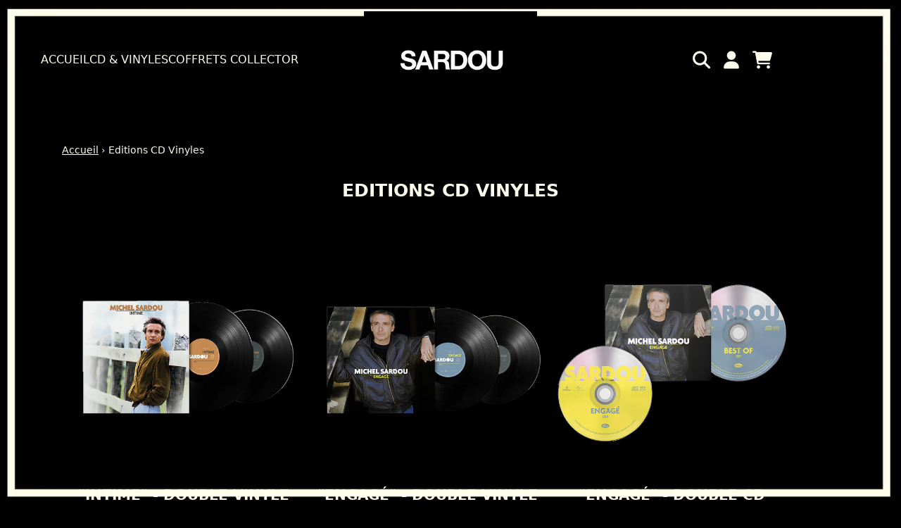

--- FILE ---
content_type: text/html; charset=utf-8
request_url: https://michelsardou.store/collections/editions-cd-vinyles
body_size: 21904
content:
<!doctype html>
<html class="flex flex-col min-h-full" lang="fr">
<head>
  

  

  

  
  
  
<meta charset="utf-8">
  <meta name="robots" content="noai, noimageai">
  <meta http-equiv="X-UA-Compatible" content="IE=edge,chrome=1">
  <meta name="viewport" content="width=device-width,initial-scale=1,shrink-to-fit=no">
  <style data-shopify>
/* TYPOGRAPHY */:root {

  --typeface_primary: "chalet",ui-sans-serif, system-ui, -apple-system, BlinkMacSystemFont, "Segoe UI", Roboto, "Helvetica Neue", Arial, "Noto Sans", sans-serif, "Apple Color Emoji", "Segoe UI Emoji", "Segoe UI Symbol", "Noto Color Emoji";


  --typeface_secondary: "chalet",ui-sans-serif, system-ui, -apple-system, BlinkMacSystemFont, "Segoe UI", Roboto, "Helvetica Neue", Arial, "Noto Sans", sans-serif, "Apple Color Emoji", "Segoe UI Emoji", "Segoe UI Symbol", "Noto Color Emoji";


  --typeface_tertiary: "chalet",ui-sans-serif, system-ui, -apple-system, BlinkMacSystemFont, "Segoe UI", Roboto, "Helvetica Neue", Arial, "Noto Sans", sans-serif, "Apple Color Emoji", "Segoe UI Emoji", "Segoe UI Symbol", "Noto Color Emoji";




  --font_display_md: var(--typeface_primary);
  --font_display_md_weight: 400;
  --font_display_md_letter: -0.0125rem;
  --font_display_md_line: 1.2;
  --font_display_md_text_transform: uppercase;

  --font_display_md_size: 1.0rem;
  --font_display_md_size_md: 1.3125rem;

  
  --font_heading_2xl: var(--typeface_primary);
  --font_heading_2xl_weight: 600;
  --font_heading_2xl_letter: 0.0rem;
  --font_heading_2xl_line: 1.2;
  --font_heading_2xl_text_transform: uppercase;

  --font_heading_2xl_size: 2.375rem;
  --font_heading_2xl_size_md: 3.0rem;

  
  --font_heading_xl: var(--typeface_primary);
  --font_heading_xl_weight: 700;
  --font_heading_xl_letter: 0.0rem;
  --font_heading_xl_line: 1.2;
  --font_heading_xl_text_transform: uppercase;

  --font_heading_xl_size: 1.5625rem;
  --font_heading_xl_size_md: 1.75rem;

  
  --font_heading_lg: var(--typeface_primary);
  --font_heading_lg_weight: 700;
  --font_heading_lg_letter: 0.0rem;
  --font_heading_lg_line: 1.2;
  --font_heading_lg_text_transform: uppercase;

  --font_heading_lg_size: 1.3125rem;
  --font_heading_lg_size_md: 1.5625rem;

  
  --font_heading_md: var(--typeface_primary);
  --font_heading_md_weight: 700;
  --font_heading_md_letter: 0.0625rem;
  --font_heading_md_line: 1.2;
  --font_heading_md_text_transform: uppercase;

  --font_heading_md_size: 1.125rem;
  --font_heading_md_size_md: 1.25rem;

  
  --font_body_lg: var(--typeface_primary);
  --font_body_lg_weight: 600;
  --font_body_lg_letter: 0.0rem;
  --font_body_lg_line: 1.5;
  --font_body_lg_text_transform: uppercase;

  --font_body_lg_size: 0.9375rem;
  --font_body_lg_size_md: 1.25rem;

  
  --font_body_md: var(--typeface_primary);
  --font_body_md_weight: 200;
  --font_body_md_letter: 0.0rem;
  --font_body_md_line: 1.5;
  --font_body_md_text_transform: none;

  --font_body_md_size: 1.25rem;
  --font_body_md_size_md: 1.375rem;

  
  --font_body_sm: var(--typeface_primary);
  --font_body_sm_weight: 400;
  --font_body_sm_letter: 0.0rem;
  --font_body_sm_line: 1.5;
  --font_body_sm_text_transform: none;

  --font_body_sm_size: 0.75rem;
  --font_body_sm_size_md: 0.875rem;

  
  --font_body_xs: var(--typeface_primary);
  --font_body_xs_weight: 400;
  --font_body_xs_letter: 0.0rem;
  --font_body_xs_line: 1.5;
  --font_body_xs_text_transform: none;

  --font_body_xs_size: 0.75rem;
  --font_body_xs_size_md: 0.75rem;

  
  --font_button: var(--typeface_primary);
  --font_button_weight: 700;
  --font_button_letter: 0.0rem;
  --font_button_line: 1;
  --font_button_text_transform: none;

  --font_button_size: 1.0rem;
  --font_button_size_md: 1.0rem;


  --font_navigation_lg: var(--typeface_primary);
  --font_navigation_lg_weight: 400;
  --font_navigation_lg_letter: 0.0rem;
  --font_navigation_lg_line: 1.5;
  --font_navigation_lg_text_transform: none;

  --font_navigation_lg_size: 1.125rem;
  --font_navigation_lg_size_md: 1.125rem;

  
  --font_navigation_md: var(--typeface_primary);
  --font_navigation_md_weight: 400;
  --font_navigation_md_letter: 0.0rem;
  --font_navigation_md_line: 1.5;
  --font_navigation_md_text_transform: none;

  --font_navigation_md_size: 1.0rem;
  --font_navigation_md_size_md: 1.0rem;

  
  --font_navigation_sm: var(--typeface_primary);
  --font_navigation_sm_weight: 400;
  --font_navigation_sm_letter: 0.0rem;
  --font_navigation_sm_line: 1.5;
  --font_navigation_sm_text_transform: none;

  --font_navigation_sm_size: 0.875rem;
  --font_navigation_sm_size_md: 0.875rem;

}
/* TYPOGRAPHY */

</style>
  <style data-shopify>
  /**
      Set Color Variable from shopify
  */
  :root {
    --color-black: hsl(0 0% 5%);
    --color-white: hsl(0 0% 95%);
    --color-transparent: rgba(0,0,0,0);

    --color-gray-50: hsl(210 20% 98%);
    --color-gray-100: hsl(220 14% 96%);
    --color-gray-200: hsl(220 13% 91%);
    --color-gray-300: hsl(216 12% 84%);
    --color-gray-400: hsl(218 11% 65%);
    --color-gray-500: hsl(220 9% 46%);
    --color-gray-600: hsl(215 14% 34%);
    --color-gray-700: hsl(217 19% 27%);
    --color-gray-800: hsl(215 28% 17%);
    --color-gray-900: hsl(221 39% 11%);

    --color-gray-100-on: hsl(221 39% 11%);
    --color-gray-900-on: hsl(220 14% 96%);

    
      

      --scheme1-content-base:55 100% 96%;
      --scheme1-content-subtle:215 14% 34%;
      --scheme1-content-emphasis:224 71% 4%;
      --scheme1-content-heading:0 0% 0% 0.0;
      
      --scheme1-surface:224 71% 4%;
      --scheme1-surface-gradient: radial-gradient(rgba(75, 85, 99, 1), rgba(215, 204, 250, 1) 100%, rgba(247, 197, 204, 1) 100%);
      --scheme1-background:0 0% 0%;
      --scheme1-background-gradient: linear-gradient(136deg, rgba(75, 85, 99, 1) 11%, rgba(250, 13, 253, 1) 84%);

      --scheme1-primary:55 100% 96%;
      --scheme1-primary-light:0 0% 100%;
      --scheme1-primary-dark:55 100% 76%;
      --scheme1-primary-on:0 0% 100%;
      --scheme1-primary-gradient: ;

      --scheme1-secondary:60 75% 73%;
      --scheme1-secondary-light:60 78% 93%;
      --scheme1-secondary-dark:60 75% 53%;
      --scheme1-secondary-on:0 0% 98%;
      --scheme1-secondary-gradient: ;

      --scheme1-tertiary:0 0% 0%;
      --scheme1-tertiary-light:0 0% 20%;
      --scheme1-tertiary-dark:0 0% 0%;
      --scheme1-tertiary-on:0 0% 98%;
      --scheme1-tertiary-gradient: ;
      
      
      
      --scheme1-notification-on:200 4% 13%;
      --scheme1-notification:220 6% 90%;
      --scheme1-notification-mix: hsl(211, 11%, 42%);

      
      
      --scheme1-success-on:150 3% 13%;
      --scheme1-success:141 79% 85%;
      --scheme1-success-mix: hsl(141, 22%, 39%);

      
      
      --scheme1-error-on:0 74% 42%;
      --scheme1-error:0 100% 97%;
      --scheme1-error-mix: hsl(0, 66%, 60%);

    
      

      --scheme2-content-base:215 28% 17%;
      --scheme2-content-subtle:215 14% 34%;
      --scheme2-content-emphasis:224 71% 4%;
      --scheme2-content-heading:221 39% 11%;
      
      --scheme2-surface:220 14% 96%;
      --scheme2-surface-gradient: ;
      --scheme2-background:0 0% 100%;
      --scheme2-background-gradient: ;

      --scheme2-primary:221 39% 11%;
      --scheme2-primary-light:221 39% 31%;
      --scheme2-primary-dark:0 0% 0%;
      --scheme2-primary-on:0 0% 98%;
      --scheme2-primary-gradient: ;

      --scheme2-secondary:217 19% 27%;
      --scheme2-secondary-light:217 19% 47%;
      --scheme2-secondary-dark:220 18% 7%;
      --scheme2-secondary-on:0 0% 98%;
      --scheme2-secondary-gradient: ;

      --scheme2-tertiary:215 14% 34%;
      --scheme2-tertiary-light:216 14% 54%;
      --scheme2-tertiary-dark:216 14% 14%;
      --scheme2-tertiary-on:0 0% 98%;
      --scheme2-tertiary-gradient: ;
      
      
      
      --scheme2-notification-on:200 4% 13%;
      --scheme2-notification:220 6% 90%;
      --scheme2-notification-mix: hsl(211, 11%, 42%);

      
      
      --scheme2-success-on:150 3% 13%;
      --scheme2-success:141 79% 85%;
      --scheme2-success-mix: hsl(141, 22%, 39%);

      
      
      --scheme2-error-on:0 74% 42%;
      --scheme2-error:0 100% 97%;
      --scheme2-error-mix: hsl(0, 66%, 60%);

    
      

      --scheme3-content-base:220 13% 91%;
      --scheme3-content-subtle:216 12% 84%;
      --scheme3-content-emphasis:210 20% 98%;
      --scheme3-content-heading:210 20% 98%;
      
      --scheme3-surface:221 39% 11%;
      --scheme3-surface-gradient: ;
      --scheme3-background:224 71% 4%;
      --scheme3-background-gradient: ;

      --scheme3-primary:224 71% 4%;
      --scheme3-primary-light:224 71% 24%;
      --scheme3-primary-dark:0 0% 0%;
      --scheme3-primary-on:210 20% 98%;
      --scheme3-primary-gradient: ;

      --scheme3-secondary:221 39% 11%;
      --scheme3-secondary-light:221 39% 31%;
      --scheme3-secondary-dark:0 0% 0%;
      --scheme3-secondary-on:220 13% 91%;
      --scheme3-secondary-gradient: ;

      --scheme3-tertiary:217 19% 27%;
      --scheme3-tertiary-light:217 19% 47%;
      --scheme3-tertiary-dark:220 18% 7%;
      --scheme3-tertiary-on:210 20% 98%;
      --scheme3-tertiary-gradient: ;
      
      
      
      --scheme3-notification-on:200 4% 13%;
      --scheme3-notification:220 6% 90%;
      --scheme3-notification-mix: hsl(211, 11%, 42%);

      
      
      --scheme3-success-on:150 3% 13%;
      --scheme3-success:141 79% 85%;
      --scheme3-success-mix: hsl(141, 22%, 39%);

      
      
      --scheme3-error-on:0 74% 42%;
      --scheme3-error:0 100% 97%;
      --scheme3-error-mix: hsl(0, 66%, 60%);

    
      

      --scheme4-content-base:226 100% 94%;
      --scheme4-content-subtle:228 96% 89%;
      --scheme4-content-emphasis:0 0% 100%;
      --scheme4-content-heading:0 0% 100%;
      
      --scheme4-surface:244 47% 20%;
      --scheme4-surface-gradient: ;
      --scheme4-background:242 47% 34%;
      --scheme4-background-gradient: ;

      --scheme4-primary:0 0% 100%;
      --scheme4-primary-light:0 0% 100%;
      --scheme4-primary-dark:0 0% 80%;
      --scheme4-primary-on:230 94% 82%;
      --scheme4-primary-gradient: ;

      --scheme4-secondary:226 100% 94%;
      --scheme4-secondary-light:0 0% 100%;
      --scheme4-secondary-dark:226 100% 74%;
      --scheme4-secondary-on:0 0% 98%;
      --scheme4-secondary-gradient: ;

      --scheme4-tertiary:230 94% 82%;
      --scheme4-tertiary-light:0 0% 100%;
      --scheme4-tertiary-dark:230 94% 62%;
      --scheme4-tertiary-on:0 0% 98%;
      --scheme4-tertiary-gradient: ;
      
      
      
      --scheme4-notification-on:200 4% 13%;
      --scheme4-notification:220 6% 90%;
      --scheme4-notification-mix: hsl(211, 11%, 42%);

      
      
      --scheme4-success-on:150 3% 13%;
      --scheme4-success:141 79% 85%;
      --scheme4-success-mix: hsl(141, 22%, 39%);

      
      
      --scheme4-error-on:0 74% 42%;
      --scheme4-error:0 100% 97%;
      --scheme4-error-mix: hsl(0, 66%, 60%);

    
  }
  
      
      .scheme-scheme1 {
        /* Content */
        --color-content-base: hsl(var(--scheme1-content-base));
        --color-content-subtle: hsl(var(--scheme1-content-subtle));
        --color-content-emphasis: hsl(var(--scheme1-content-emphasis));
        --color-content-heading: hsl(var(--scheme1-content-heading));
        
        /* Surface */
        --color-surface: hsl(var(--scheme1-surface, var(--scheme1-background)));
        
          --color-surface-gradient: var(--scheme1-surface-gradient);
        

        /* Background */
        --color-background: hsl(var(--scheme1-background));
        
          --color-background-gradient: var(--scheme1-background-gradient);
        

        /* Primary Color */
        --color-primary-on: hsl(var(--scheme1-primary-on));
        --color-primary: hsl(var(--scheme1-primary));
        --color-primary-20: hsl(var(--scheme1-primary) / .2);
        --color-primary-30: hsl(var(--scheme1-primary) / .3);
        --color-primary-40: hsl(var(--scheme1-primary) / .4);
        --color-primary-60: hsl(var(--scheme1-primary) / .6);
        
        --color-primary-dark: hsl(var(--scheme1-primary-dark));
        --color-primary-dark-20: hsl(var(--scheme1-primary-dark) / .2);
        --color-primary-dark-30: hsl(var(--scheme1-primary-dark) / .3);
        --color-primary-dark-40: hsl(var(--scheme1-primary-dark) / .4);
        --color-primary-dark-60: hsl(var(--scheme1-primary-dark) / .6);

        --color-primary-light: hsl(var(--scheme1-primary-light));
        --color-primary-light-20: hsl(var(--scheme1-primary-light) / .2);
        --color-primary-light-30: hsl(var(--scheme1-primary-light) / .3);
        --color-primary-light-40: hsl(var(--scheme1-primary-light) / .4);
        --color-primary-light-60: hsl(var(--scheme1-primary-light) / .6);

         
          --color-primary-gradient: hsl(var(--scheme1-primary));
        
        
        /* Secondary Color */
        --color-secondary-on: hsl(var(--scheme1-secondary-on));
        --color-secondary: hsl(var(--scheme1-secondary));
        --color-secondary-20: hsl(var(--scheme1-secondary) / .2);
        --color-secondary-30: hsl(var(--scheme1-secondary) / .3);
        --color-secondary-40: hsl(var(--scheme1-secondary) / .4);
        --color-secondary-60: hsl(var(--scheme1-secondary) / .6);

        --color-secondary-dark: hsl(var(--scheme1-secondary-dark));
        --color-secondary-dark-20: hsl(var(--scheme1-secondary-dark) / .2);
        --color-secondary-dark-30: hsl(var(--scheme1-secondary-dark) / .3);
        --color-secondary-dark-40: hsl(var(--scheme1-secondary-dark) / .4);
        --color-secondary-dark-60: hsl(var(--scheme1-secondary-dark) / .6);

        --color-secondary-light: hsl(var(--scheme1-secondary-light));
        --color-secondary-light-20: hsl(var(--scheme1-secondary-light) / .2);
        --color-secondary-light-30: hsl(var(--scheme1-secondary-light) / .3);
        --color-secondary-light-40: hsl(var(--scheme1-secondary-light) / .4);
        --color-secondary-light-60: hsl(var(--scheme1-secondary-light) / .6);

         
          --color-secondary-gradient: hsl(var(--scheme1-secondary));
        

        /* Tertiary Color */
        --color-tertiary-on: hsl(var(--scheme1-tertiary-on));
        --color-tertiary: hsl(var(--scheme1-tertiary));
        --color-tertiary-20: hsl(var(--scheme1-tertiary) / .2);
        --color-tertiary-30: hsl(var(--scheme1-tertiary) / .3);
        --color-tertiary-40: hsl(var(--scheme1-tertiary) / .4);
        --color-tertiary-60: hsl(var(--scheme1-tertiary) / .6);

        --color-tertiary-dark: hsl(var(--scheme1-tertiary-dark));
        --color-tertiary-dark-20: hsl(var(--scheme1-tertiary-dark) / .2);
        --color-tertiary-dark-30: hsl(var(--scheme1-tertiary-dark) / .3);
        --color-tertiary-dark-40: hsl(var(--scheme1-tertiary-dark) / .4);
        --color-tertiary-dark-60: hsl(var(--scheme1-tertiary-dark) / .6);

        --color-tertiary-light: hsl(var(--scheme1-tertiary-light));
        --color-tertiary-light-20: hsl(var(--scheme1-tertiary-light) / .2);
        --color-tertiary-light-30: hsl(var(--scheme1-tertiary-light) / .3);
        --color-tertiary-light-40: hsl(var(--scheme1-tertiary-light) / .4);
        --color-tertiary-light-60: hsl(var(--scheme1-tertiary-light) / .6);

         
          --color-tertiary-gradient: hsl(var(--scheme1-tertiary));
        

        /* Accent Colors */
        /* Notification */
        --color-on-notification: hsl(var(--scheme1-notification-on));
        --color-notification: hsl(var(--scheme1-notification));
        --color-notification-mix: var(--scheme1-notification-mix);

        /* Success */
        --color-on-success: hsl(var(--scheme1-success-on));
        --color-success: hsl(var(--scheme1-success));
        --color-success-mix: var(--scheme1-success-mix);

        /* Error */
        --color-on-error: hsl(var(--scheme1-error-on));
        --color-error-on: var(--color-on-error);
        --color-error: hsl(var(--scheme1-error));
        --color-error-mix: var(--scheme1-error-mix);
        
        
        --color-error-mix-on: var(--color-black);

        /* Section */
        
        --color-text: var(--color-content-base, var(--color-content-base));
        --color-border: var(--color-gray-200, var(--border-default-color));
        /* Section */

        /* Tables BG Color */
        --color-table-bg: var(--color-default, var(--color-background));

        /* Input Color */
        --color-input-text: hsl(var(--scheme1-content-base));
      }
    
      
      .scheme-scheme2 {
        /* Content */
        --color-content-base: hsl(var(--scheme2-content-base));
        --color-content-subtle: hsl(var(--scheme2-content-subtle));
        --color-content-emphasis: hsl(var(--scheme2-content-emphasis));
        --color-content-heading: hsl(var(--scheme2-content-heading));
        
        /* Surface */
        --color-surface: hsl(var(--scheme2-surface, var(--scheme2-background)));
         
          --color-surface-gradient: hsl(var(--scheme2-surface));
        

        /* Background */
        --color-background: hsl(var(--scheme2-background));
         
          --color-background-gradient: hsl(var(--scheme2-background));
        

        /* Primary Color */
        --color-primary-on: hsl(var(--scheme2-primary-on));
        --color-primary: hsl(var(--scheme2-primary));
        --color-primary-20: hsl(var(--scheme2-primary) / .2);
        --color-primary-30: hsl(var(--scheme2-primary) / .3);
        --color-primary-40: hsl(var(--scheme2-primary) / .4);
        --color-primary-60: hsl(var(--scheme2-primary) / .6);
        
        --color-primary-dark: hsl(var(--scheme2-primary-dark));
        --color-primary-dark-20: hsl(var(--scheme2-primary-dark) / .2);
        --color-primary-dark-30: hsl(var(--scheme2-primary-dark) / .3);
        --color-primary-dark-40: hsl(var(--scheme2-primary-dark) / .4);
        --color-primary-dark-60: hsl(var(--scheme2-primary-dark) / .6);

        --color-primary-light: hsl(var(--scheme2-primary-light));
        --color-primary-light-20: hsl(var(--scheme2-primary-light) / .2);
        --color-primary-light-30: hsl(var(--scheme2-primary-light) / .3);
        --color-primary-light-40: hsl(var(--scheme2-primary-light) / .4);
        --color-primary-light-60: hsl(var(--scheme2-primary-light) / .6);

         
          --color-primary-gradient: hsl(var(--scheme2-primary));
        
        
        /* Secondary Color */
        --color-secondary-on: hsl(var(--scheme2-secondary-on));
        --color-secondary: hsl(var(--scheme2-secondary));
        --color-secondary-20: hsl(var(--scheme2-secondary) / .2);
        --color-secondary-30: hsl(var(--scheme2-secondary) / .3);
        --color-secondary-40: hsl(var(--scheme2-secondary) / .4);
        --color-secondary-60: hsl(var(--scheme2-secondary) / .6);

        --color-secondary-dark: hsl(var(--scheme2-secondary-dark));
        --color-secondary-dark-20: hsl(var(--scheme2-secondary-dark) / .2);
        --color-secondary-dark-30: hsl(var(--scheme2-secondary-dark) / .3);
        --color-secondary-dark-40: hsl(var(--scheme2-secondary-dark) / .4);
        --color-secondary-dark-60: hsl(var(--scheme2-secondary-dark) / .6);

        --color-secondary-light: hsl(var(--scheme2-secondary-light));
        --color-secondary-light-20: hsl(var(--scheme2-secondary-light) / .2);
        --color-secondary-light-30: hsl(var(--scheme2-secondary-light) / .3);
        --color-secondary-light-40: hsl(var(--scheme2-secondary-light) / .4);
        --color-secondary-light-60: hsl(var(--scheme2-secondary-light) / .6);

         
          --color-secondary-gradient: hsl(var(--scheme2-secondary));
        

        /* Tertiary Color */
        --color-tertiary-on: hsl(var(--scheme2-tertiary-on));
        --color-tertiary: hsl(var(--scheme2-tertiary));
        --color-tertiary-20: hsl(var(--scheme2-tertiary) / .2);
        --color-tertiary-30: hsl(var(--scheme2-tertiary) / .3);
        --color-tertiary-40: hsl(var(--scheme2-tertiary) / .4);
        --color-tertiary-60: hsl(var(--scheme2-tertiary) / .6);

        --color-tertiary-dark: hsl(var(--scheme2-tertiary-dark));
        --color-tertiary-dark-20: hsl(var(--scheme2-tertiary-dark) / .2);
        --color-tertiary-dark-30: hsl(var(--scheme2-tertiary-dark) / .3);
        --color-tertiary-dark-40: hsl(var(--scheme2-tertiary-dark) / .4);
        --color-tertiary-dark-60: hsl(var(--scheme2-tertiary-dark) / .6);

        --color-tertiary-light: hsl(var(--scheme2-tertiary-light));
        --color-tertiary-light-20: hsl(var(--scheme2-tertiary-light) / .2);
        --color-tertiary-light-30: hsl(var(--scheme2-tertiary-light) / .3);
        --color-tertiary-light-40: hsl(var(--scheme2-tertiary-light) / .4);
        --color-tertiary-light-60: hsl(var(--scheme2-tertiary-light) / .6);

         
          --color-tertiary-gradient: hsl(var(--scheme2-tertiary));
        

        /* Accent Colors */
        /* Notification */
        --color-on-notification: hsl(var(--scheme2-notification-on));
        --color-notification: hsl(var(--scheme2-notification));
        --color-notification-mix: var(--scheme2-notification-mix);

        /* Success */
        --color-on-success: hsl(var(--scheme2-success-on));
        --color-success: hsl(var(--scheme2-success));
        --color-success-mix: var(--scheme2-success-mix);

        /* Error */
        --color-on-error: hsl(var(--scheme2-error-on));
        --color-error-on: var(--color-on-error);
        --color-error: hsl(var(--scheme2-error));
        --color-error-mix: var(--scheme2-error-mix);
        
        
        --color-error-mix-on: var(--color-black);

        /* Section */
        
          --color-bg: var(--color-transparent, var(--color-background));
        
        --color-text: var(--color-content-base, var(--color-content-base));
        --color-border: var(--color-gray-200, var(--border-default-color));
        /* Section */

        /* Tables BG Color */
        --color-table-bg: var(--color-default, var(--color-background));

        /* Input Color */
        --color-input-text: hsl(var(--scheme2-content-base));
      }
    
      
      .scheme-scheme3 {
        /* Content */
        --color-content-base: hsl(var(--scheme3-content-base));
        --color-content-subtle: hsl(var(--scheme3-content-subtle));
        --color-content-emphasis: hsl(var(--scheme3-content-emphasis));
        --color-content-heading: hsl(var(--scheme3-content-heading));
        
        /* Surface */
        --color-surface: hsl(var(--scheme3-surface, var(--scheme3-background)));
         
          --color-surface-gradient: hsl(var(--scheme3-surface));
        

        /* Background */
        --color-background: hsl(var(--scheme3-background));
         
          --color-background-gradient: hsl(var(--scheme3-background));
        

        /* Primary Color */
        --color-primary-on: hsl(var(--scheme3-primary-on));
        --color-primary: hsl(var(--scheme3-primary));
        --color-primary-20: hsl(var(--scheme3-primary) / .2);
        --color-primary-30: hsl(var(--scheme3-primary) / .3);
        --color-primary-40: hsl(var(--scheme3-primary) / .4);
        --color-primary-60: hsl(var(--scheme3-primary) / .6);
        
        --color-primary-dark: hsl(var(--scheme3-primary-dark));
        --color-primary-dark-20: hsl(var(--scheme3-primary-dark) / .2);
        --color-primary-dark-30: hsl(var(--scheme3-primary-dark) / .3);
        --color-primary-dark-40: hsl(var(--scheme3-primary-dark) / .4);
        --color-primary-dark-60: hsl(var(--scheme3-primary-dark) / .6);

        --color-primary-light: hsl(var(--scheme3-primary-light));
        --color-primary-light-20: hsl(var(--scheme3-primary-light) / .2);
        --color-primary-light-30: hsl(var(--scheme3-primary-light) / .3);
        --color-primary-light-40: hsl(var(--scheme3-primary-light) / .4);
        --color-primary-light-60: hsl(var(--scheme3-primary-light) / .6);

         
          --color-primary-gradient: hsl(var(--scheme3-primary));
        
        
        /* Secondary Color */
        --color-secondary-on: hsl(var(--scheme3-secondary-on));
        --color-secondary: hsl(var(--scheme3-secondary));
        --color-secondary-20: hsl(var(--scheme3-secondary) / .2);
        --color-secondary-30: hsl(var(--scheme3-secondary) / .3);
        --color-secondary-40: hsl(var(--scheme3-secondary) / .4);
        --color-secondary-60: hsl(var(--scheme3-secondary) / .6);

        --color-secondary-dark: hsl(var(--scheme3-secondary-dark));
        --color-secondary-dark-20: hsl(var(--scheme3-secondary-dark) / .2);
        --color-secondary-dark-30: hsl(var(--scheme3-secondary-dark) / .3);
        --color-secondary-dark-40: hsl(var(--scheme3-secondary-dark) / .4);
        --color-secondary-dark-60: hsl(var(--scheme3-secondary-dark) / .6);

        --color-secondary-light: hsl(var(--scheme3-secondary-light));
        --color-secondary-light-20: hsl(var(--scheme3-secondary-light) / .2);
        --color-secondary-light-30: hsl(var(--scheme3-secondary-light) / .3);
        --color-secondary-light-40: hsl(var(--scheme3-secondary-light) / .4);
        --color-secondary-light-60: hsl(var(--scheme3-secondary-light) / .6);

         
          --color-secondary-gradient: hsl(var(--scheme3-secondary));
        

        /* Tertiary Color */
        --color-tertiary-on: hsl(var(--scheme3-tertiary-on));
        --color-tertiary: hsl(var(--scheme3-tertiary));
        --color-tertiary-20: hsl(var(--scheme3-tertiary) / .2);
        --color-tertiary-30: hsl(var(--scheme3-tertiary) / .3);
        --color-tertiary-40: hsl(var(--scheme3-tertiary) / .4);
        --color-tertiary-60: hsl(var(--scheme3-tertiary) / .6);

        --color-tertiary-dark: hsl(var(--scheme3-tertiary-dark));
        --color-tertiary-dark-20: hsl(var(--scheme3-tertiary-dark) / .2);
        --color-tertiary-dark-30: hsl(var(--scheme3-tertiary-dark) / .3);
        --color-tertiary-dark-40: hsl(var(--scheme3-tertiary-dark) / .4);
        --color-tertiary-dark-60: hsl(var(--scheme3-tertiary-dark) / .6);

        --color-tertiary-light: hsl(var(--scheme3-tertiary-light));
        --color-tertiary-light-20: hsl(var(--scheme3-tertiary-light) / .2);
        --color-tertiary-light-30: hsl(var(--scheme3-tertiary-light) / .3);
        --color-tertiary-light-40: hsl(var(--scheme3-tertiary-light) / .4);
        --color-tertiary-light-60: hsl(var(--scheme3-tertiary-light) / .6);

         
          --color-tertiary-gradient: hsl(var(--scheme3-tertiary));
        

        /* Accent Colors */
        /* Notification */
        --color-on-notification: hsl(var(--scheme3-notification-on));
        --color-notification: hsl(var(--scheme3-notification));
        --color-notification-mix: var(--scheme3-notification-mix);

        /* Success */
        --color-on-success: hsl(var(--scheme3-success-on));
        --color-success: hsl(var(--scheme3-success));
        --color-success-mix: var(--scheme3-success-mix);

        /* Error */
        --color-on-error: hsl(var(--scheme3-error-on));
        --color-error-on: var(--color-on-error);
        --color-error: hsl(var(--scheme3-error));
        --color-error-mix: var(--scheme3-error-mix);
        
        
        --color-error-mix-on: var(--color-black);

        /* Section */
        
          --color-bg: var(--color-transparent, var(--color-background));
        
        --color-text: var(--color-content-base, var(--color-content-base));
        --color-border: var(--color-gray-200, var(--border-default-color));
        /* Section */

        /* Tables BG Color */
        --color-table-bg: var(--color-default, var(--color-background));

        /* Input Color */
        --color-input-text: hsl(var(--scheme3-content-base));
      }
    
      
      .scheme-scheme4 {
        /* Content */
        --color-content-base: hsl(var(--scheme4-content-base));
        --color-content-subtle: hsl(var(--scheme4-content-subtle));
        --color-content-emphasis: hsl(var(--scheme4-content-emphasis));
        --color-content-heading: hsl(var(--scheme4-content-heading));
        
        /* Surface */
        --color-surface: hsl(var(--scheme4-surface, var(--scheme4-background)));
         
          --color-surface-gradient: hsl(var(--scheme4-surface));
        

        /* Background */
        --color-background: hsl(var(--scheme4-background));
         
          --color-background-gradient: hsl(var(--scheme4-background));
        

        /* Primary Color */
        --color-primary-on: hsl(var(--scheme4-primary-on));
        --color-primary: hsl(var(--scheme4-primary));
        --color-primary-20: hsl(var(--scheme4-primary) / .2);
        --color-primary-30: hsl(var(--scheme4-primary) / .3);
        --color-primary-40: hsl(var(--scheme4-primary) / .4);
        --color-primary-60: hsl(var(--scheme4-primary) / .6);
        
        --color-primary-dark: hsl(var(--scheme4-primary-dark));
        --color-primary-dark-20: hsl(var(--scheme4-primary-dark) / .2);
        --color-primary-dark-30: hsl(var(--scheme4-primary-dark) / .3);
        --color-primary-dark-40: hsl(var(--scheme4-primary-dark) / .4);
        --color-primary-dark-60: hsl(var(--scheme4-primary-dark) / .6);

        --color-primary-light: hsl(var(--scheme4-primary-light));
        --color-primary-light-20: hsl(var(--scheme4-primary-light) / .2);
        --color-primary-light-30: hsl(var(--scheme4-primary-light) / .3);
        --color-primary-light-40: hsl(var(--scheme4-primary-light) / .4);
        --color-primary-light-60: hsl(var(--scheme4-primary-light) / .6);

         
          --color-primary-gradient: hsl(var(--scheme4-primary));
        
        
        /* Secondary Color */
        --color-secondary-on: hsl(var(--scheme4-secondary-on));
        --color-secondary: hsl(var(--scheme4-secondary));
        --color-secondary-20: hsl(var(--scheme4-secondary) / .2);
        --color-secondary-30: hsl(var(--scheme4-secondary) / .3);
        --color-secondary-40: hsl(var(--scheme4-secondary) / .4);
        --color-secondary-60: hsl(var(--scheme4-secondary) / .6);

        --color-secondary-dark: hsl(var(--scheme4-secondary-dark));
        --color-secondary-dark-20: hsl(var(--scheme4-secondary-dark) / .2);
        --color-secondary-dark-30: hsl(var(--scheme4-secondary-dark) / .3);
        --color-secondary-dark-40: hsl(var(--scheme4-secondary-dark) / .4);
        --color-secondary-dark-60: hsl(var(--scheme4-secondary-dark) / .6);

        --color-secondary-light: hsl(var(--scheme4-secondary-light));
        --color-secondary-light-20: hsl(var(--scheme4-secondary-light) / .2);
        --color-secondary-light-30: hsl(var(--scheme4-secondary-light) / .3);
        --color-secondary-light-40: hsl(var(--scheme4-secondary-light) / .4);
        --color-secondary-light-60: hsl(var(--scheme4-secondary-light) / .6);

         
          --color-secondary-gradient: hsl(var(--scheme4-secondary));
        

        /* Tertiary Color */
        --color-tertiary-on: hsl(var(--scheme4-tertiary-on));
        --color-tertiary: hsl(var(--scheme4-tertiary));
        --color-tertiary-20: hsl(var(--scheme4-tertiary) / .2);
        --color-tertiary-30: hsl(var(--scheme4-tertiary) / .3);
        --color-tertiary-40: hsl(var(--scheme4-tertiary) / .4);
        --color-tertiary-60: hsl(var(--scheme4-tertiary) / .6);

        --color-tertiary-dark: hsl(var(--scheme4-tertiary-dark));
        --color-tertiary-dark-20: hsl(var(--scheme4-tertiary-dark) / .2);
        --color-tertiary-dark-30: hsl(var(--scheme4-tertiary-dark) / .3);
        --color-tertiary-dark-40: hsl(var(--scheme4-tertiary-dark) / .4);
        --color-tertiary-dark-60: hsl(var(--scheme4-tertiary-dark) / .6);

        --color-tertiary-light: hsl(var(--scheme4-tertiary-light));
        --color-tertiary-light-20: hsl(var(--scheme4-tertiary-light) / .2);
        --color-tertiary-light-30: hsl(var(--scheme4-tertiary-light) / .3);
        --color-tertiary-light-40: hsl(var(--scheme4-tertiary-light) / .4);
        --color-tertiary-light-60: hsl(var(--scheme4-tertiary-light) / .6);

         
          --color-tertiary-gradient: hsl(var(--scheme4-tertiary));
        

        /* Accent Colors */
        /* Notification */
        --color-on-notification: hsl(var(--scheme4-notification-on));
        --color-notification: hsl(var(--scheme4-notification));
        --color-notification-mix: var(--scheme4-notification-mix);

        /* Success */
        --color-on-success: hsl(var(--scheme4-success-on));
        --color-success: hsl(var(--scheme4-success));
        --color-success-mix: var(--scheme4-success-mix);

        /* Error */
        --color-on-error: hsl(var(--scheme4-error-on));
        --color-error-on: var(--color-on-error);
        --color-error: hsl(var(--scheme4-error));
        --color-error-mix: var(--scheme4-error-mix);
        
        
        --color-error-mix-on: var(--color-black);

        /* Section */
        
          --color-bg: var(--color-transparent, var(--color-background));
        
        --color-text: var(--color-content-base, var(--color-content-base));
        --color-border: var(--color-gray-200, var(--border-default-color));
        /* Section */

        /* Tables BG Color */
        --color-table-bg: var(--color-default, var(--color-background));

        /* Input Color */
        --color-input-text: hsl(var(--scheme4-content-base));
      }
    
</style>

  <style data-shopify>:root {
    --border-default-width: 1px;
    --border-default-width-narrow: 1px;
    --border-default-width-wide: 2px;
    --border-default-radius: 0;
    --border-default-color: var(--color-content-subtle);
  }</style>
  <style data-shopify>:root {--button-px-sm: 0.75rem; --button-py-sm: 0.5rem; --button-px-md: 1rem; --button-py-md: 0.625rem; --button-px-lg: 1.25rem; --button-py-lg: 0.75rem; --button-font-size: var(--font_button_size);--button-all-border-radius: 0;/* default */ --border-button-width: var(--border-default-width);--button-px-default: var(--button-px-lg);--button-py-default: var(--button-py-md);}

  .btn {--tw-shadow: 0 0px 0px 0 var(--button-shadow-color); --button-box-shadow: var(--tw-ring-offset-shadow, 0 0 rgba(0,0,0,0)), var(--tw-ring-shadow, 0 0 rgba(0,0,0,0)), var(--tw-shadow); display: flex; align-items: center; justify-content: center; text-align: center; cursor: pointer; position: relative; overflow: hidden; color: var(--button-color); border: var(--border-button-width) solid var(--border-color); border-radius: var(--button-all-border-radius); box-shadow: var(--button-box-shadow); padding: var(--button-py-default) var(--button-px-default); font-size: var(--button-font-size); font-family: var(--font_button); font-weight: var(--font_button_weight); letter-spacing: var(--font_button_letter); line-height: var(--font_button_line); text-transform: var(--font_button_text_transform); transition: .2s ease-out; --border-color: var(--color-primary,var(--color-tertiary)); --button-color: var(--color-tertiary-on); --button-shadow-color: var(--color-tertiary-20); text-decoration-color: transparent; --button-fill: var(--color-tertiary); --button-fill-hover: var(--color-tertiary);}

  .btn:before,
  .btn:after {
    content: '';
    background: transparent;
    inset: 0;
    position: absolute;
    display: block;
    z-index: -1;
    transition: .2s ease-out;
    transform: translate3d(0,0,0);
  }
  .btn:before {
    background: var(--button-fill-hover);
    opacity: 0;
  }
  .btn:hover::before {
    opacity: var(--button-bg-opacity, 1);
  }

  .btn:after {
    background: var(--button-fill);
    opacity: var(--button-bg-opacity, 1);
  }
  .btn:hover::after {
    opacity: 0;
  }

  input.btn {
    background: var(--button-fill);
  }
  input.btn:before {
    display: none;
  }
  input.btn:after {
    display: none;
  }
  input.btn:hover {
    background: var(--button-fill-hover);
  }

  .btn--sm {
    --button-py-default: var(--button-py-sm);
    --button-px-default: var(--button-px-sm);
    font-size: max(calc(var(--button-font-size) * .618em ), 14px)
  }
  .btn--md {
    --button-py-default: var(--button-py-md);
    --button-px-default: var(--button-px-md);
  }
  .btn--lg {
    --button-py-default: var(--button-py-lg);
    --button-px-default: var(--button-px-lg);
  }

  .btn:hover,
  .btn--primary:hover {--border-color: var(--default,var(--color-tertiary)); --button-color: var(--color-tertiary-on); --button-shadow-color: var(--color-tertiary-20); text-decoration-color: transparent;}

  .btn--secondary {--border-color: var(--default,var(--color-secondary)); --button-color: var(--color-secondary-on); --button-shadow-color: var(--color-secondary-20); text-decoration-color: transparent; --button-fill: var(--color-secondary); --button-fill-hover: var(--color-secondary);}

  .btn--secondary:hover {--border-color: var(--default,var(--color-secondary)); --button-color: var(--color-secondary-on); --button-shadow-color: var(--color-secondary-20); text-decoration-color: transparent;}

  .btn--tertiary {--border-color: var(--default,var(--color-tertiary)); --button-color: var(--color-tertiary-on); --button-shadow-color: var(--color-tertiary-20); text-decoration-color: transparent; --button-fill: var(--color-tertiary); --button-fill-hover: var(--color-primary);}

  .btn--tertiary:hover {--border-color: var(--default,var(--color-primary)); --button-color: var(--color-primary-on); --button-shadow-color: var(--color-primary-20); text-decoration-color: transparent;}

  .btn--light {--border-color: var(--color-gray-100,var(--color-gray-100)); --button-color: var(--color-gray-100-on); --button-shadow-color: var(--color-gray-100-20); text-decoration-color: transparent; --button-fill: var(--color-gray-100); --button-fill-hover: var(--color-gray-100);}

  .btn--light:hover {--border-color: var(--color-gray-100,var(--color-gray-100)); --button-color: var(--color-gray-100-on); --button-shadow-color: var(--color-gray-100-20); text-decoration-color: transparent;}

  .btn--dark {--border-color: var(--color-gray-900,var(--color-gray-900)); --button-color: var(--color-gray-900-on); --button-shadow-color: var(--color-gray-900-20); text-decoration-color: transparent; --button-fill: var(--color-gray-900); --button-fill-hover: var(--color-gray-900);}

  .btn--dark:hover {--border-color: var(--color-gray-900,var(--color-gray-900)); --button-color: var(--color-gray-900-on); --button-shadow-color: var(--color-gray-900-20); text-decoration-color: transparent;}
 
  .btn--error {--border-color: var(--color-error,var(--color-error)); --button-color: var(--color-error-on); --button-shadow-color: var(--color-error-20); text-decoration-color: transparent; --button-fill: var(--color-error); --button-fill-hover: var(--color-error);}

  .btn--error:hover {--border-color: var(--color-error,var(--color-error)); --button-color: var(--color-error-on); --button-shadow-color: var(--color-error-20); text-decoration-color: transparent;}

  .btn--error-on {--border-color: var(--color-error-on,var(--color-error-on)); --button-color: var(--color-error-on-on); --button-shadow-color: var(--color-error-on-20); text-decoration-color: transparent; --button-fill: var(--color-on-error); --button-color: var(--color-error); --button-fill-hover: var(--color-on-error);}

  .btn--error-on:hover {--border-color: var(--color-error-on,var(--color-error-on)); --button-color: var(--color-error-on-on); --button-shadow-color: var(--color-error-on-20); text-decoration-color: transparent; --button-color: var(--color-error);}
  
  .btn--error-mix {--border-color: var(--color-error-mix,var(--color-error-mix)); --button-color: var(--color-error-mix-on); --button-shadow-color: var(--color-error-mix-20); text-decoration-color: transparent; --button-fill: var(--color-error-mix); --button-fill-hover: var(--color-error-mix);}

  .btn--error-mix:hover {--border-color: var(--color-error-mix,var(--color-error-mix)); --button-color: var(--color-error-mix-on); --button-shadow-color: var(--color-error-mix-20); text-decoration-color: transparent;}

  @media screen and (min-width: 48em) {
    .btn {
      --button-font-size: var(--font_button_size_md);
    }
  }

  


</style>
  <style data-shopify>

:root {
  --gap-sm-2xs: 0.25rem;
  --gap-sm-xs: 0.5rem;
  --gap-sm-sm: 0.75rem;
  --gap-sm-md: 1.0rem;
  --gap-sm-lg: 1.25rem;
  --gap-sm-xl: 1.5rem;
  --gap-sm-2xl: 2.0rem;
  --gap-lg-2xs: 0.5rem;
  --gap-lg-xs: 1.0rem;
  --gap-lg-sm: 1.5rem;
  --gap-lg-md: 2.0rem;
  --gap-lg-lg: 2.5rem;
  --gap-lg-xl: 3.0rem;
  --gap-lg-2xl: 3.5rem;
  --gap-container-2xs: 0.5rem;
  --gap-container-xs: 1.0rem;
  --gap-container-sm: 2.0rem;
  --gap-container-md: 3.0rem;
  --gap-container-lg: 4.0rem;
  --gap-container-xl: 5.0rem;
  --gap-container-2xl: 6.0rem;
  --padding-xs-2xs: 0.125rem;
  --padding-xs-xs: 0.25rem;
  --padding-xs-sm: 0.375rem;
  --padding-xs-md: 0.5rem;
  --padding-xs-lg: 0.625rem;
  --padding-xs-xl: 0.75rem;
  --padding-xs-2xl: 1.0rem;
  --padding-sm-2xs: 0.25rem;
  --padding-sm-xs: 0.5rem;
  --padding-sm-sm: 0.75rem;
  --padding-sm-md: 1.0rem;
  --padding-sm-lg: 1.25rem;
  --padding-sm-xl: 1.5rem;
  --padding-sm-2xl: 2.0rem;
  --padding-lg-2xs: 0.5rem;
  --padding-lg-xs: 1.0rem;
  --padding-lg-sm: 1.5rem;
  --padding-lg-md: 2.0rem;
  --padding-lg-lg: 2.5rem;
  --padding-lg-xl: 3.0rem;
  --padding-lg-2xl: 3.5rem;
  --padding-container-2xs: 0.5rem;
  --padding-container-xs: 1.0rem;
  --padding-container-sm: 2.0rem;
  --padding-container-md: 3.0rem;
  --padding-container-lg: 4.0rem;
  --padding-container-xl: 5.0rem;
  --padding-container-2xl: 6.0rem;
  --padding-section-desktop-2xs: .5rem;
  --padding-section-desktop-xs: 1rem;
  --padding-section-desktop-sm: 2rem;
  --padding-section-desktop-md: 3rem;
  --padding-section-desktop-lg: 4rem;
  --padding-section-desktop-xl: 5rem;
  --padding-section-desktop-2xl: 6rem;
  --padding-section-mobile-2xs: .25rem;
  --padding-section-mobile-xs: .5rem;
  --padding-section-mobile-sm: 1.5rem;
  --padding-section-mobile-md: 2rem;
  --padding-section-mobile-lg: 2.5rem;
  --padding-section-mobile-xl: 3rem;
  --padding-section-mobile-2xl: 4rem;
  --margin-sm-2xs: 0.25rem;
  --margin-sm-xs: 0.5rem;
  --margin-sm-sm: 0.75rem;
  --margin-sm-md: 1.0rem;
  --margin-sm-lg: 1.25rem;
  --margin-sm-xl: 1.5rem;
  --margin-sm-2xl: 2.0rem;
  --margin-lg-2xs: 0.5rem;
  --margin-lg-xs: 1.0rem;
  --margin-lg-sm: 1.5rem;
  --margin-lg-md: 2.0rem;
  --margin-lg-lg: 2.5rem;
  --margin-lg-xl: 3.0rem;
  --margin-lg-2xl: 3.5rem;
  --margin-container-2xs: 0.5rem;
  --margin-container-xs: 1.0rem;
  --margin-container-sm: 2.0rem;
  --margin-container-md: 3.0rem;
  --margin-container-lg: 4.0rem;
  --margin-container-xl: 5.0rem;
  --margin-container-2xl: 6.0rem;
  --w-tooltip-sm: 180px;
  --w-tooltip-md: 210px;
  --w-tooltip-lg: 240px;
  --w-tooltip-xl: 270px;

  --container-max-w-sm: 100rem;
  --container-max-w-lg: 200rem;

  
  
  
  
  
  
  
  --select-pad-r: calc(var(--border-default-width) + 1rem + (2 * var(--padding-sm-xs)));
  
}

</style>
  <link href="//michelsardou.store/cdn/shop/t/14/assets/styles-critical.bundle.css?v=33256732066577591531759843216" rel="stylesheet" type="text/css" media="all" />
  <title>
    


        
        Editions CD Vinyles
 - Store Michel Sardou
</title>

  

  





<script>
    window.theme_version = '2.25.0';
</script>
  <script src="//michelsardou.store/cdn/shop/t/14/assets/runtime.bundle.js?v=97560598475413107281759843211"></script>
  <script src="//michelsardou.store/cdn/shop/t/14/assets/geolocation.bundle.js?v=95223894005838223881759843176"></script>
  
  
    
      
<script>
  window.dataLayer = window.dataLayer || [];
  
window.dataLayer.push({
    event:'page_data_loaded',
    user: {
      logged_in: 'false'
    },
    pageType: 'collection',
    platform: 'shopify',
    shopify_consent: 'true',
    platform_theme: 'global',
    platform_version: window.theme_version
  });
</script>
<!-- Google Tag Manager -->
<script>(function(w,d,s,l,i){w[l]=w[l]||[];w[l].push({'gtm.start':
new Date().getTime(),event:'gtm.js'});var f=d.getElementsByTagName(s)[0],
j=d.createElement(s),dl=l!='dataLayer'?'&l='+l:'';j.async=true;j.src=
'https://www.googletagmanager.com/gtm.js?id='+i+dl;f.parentNode.insertBefore(j,f);
})(window,document,'script','dataLayer','GTM-N29MKMK');</script>
<!-- End Google Tag Manager -->
    
  

  <link rel="canonical" href="https://michelsardou.store/collections/editions-cd-vinyles">

  <script>window.performance && window.performance.mark && window.performance.mark('shopify.content_for_header.start');</script><meta name="google-site-verification" content="nPGlIMLsLPa-Dbr-QFhvkafNQo9Y36XtVtnDq89vBfQ">
<meta id="shopify-digital-wallet" name="shopify-digital-wallet" content="/75890426167/digital_wallets/dialog">
<link rel="alternate" type="application/atom+xml" title="Feed" href="/collections/editions-cd-vinyles.atom" />
<link rel="alternate" type="application/json+oembed" href="https://michelsardou.store/collections/editions-cd-vinyles.oembed">
<script async="async" src="/checkouts/internal/preloads.js?locale=fr-FR"></script>
<script id="shopify-features" type="application/json">{"accessToken":"3e7b7a905f98ec3ea359ccbd5543eff3","betas":["rich-media-storefront-analytics"],"domain":"michelsardou.store","predictiveSearch":true,"shopId":75890426167,"locale":"fr"}</script>
<script>var Shopify = Shopify || {};
Shopify.shop = "michelsardou-official-fr.myshopify.com";
Shopify.locale = "fr";
Shopify.currency = {"active":"EUR","rate":"1.0"};
Shopify.country = "FR";
Shopify.theme = {"name":"thème à publier le 8\/10","id":184329863545,"schema_name":"Rhythm","schema_version":"2.25.0","theme_store_id":null,"role":"main"};
Shopify.theme.handle = "null";
Shopify.theme.style = {"id":null,"handle":null};
Shopify.cdnHost = "michelsardou.store/cdn";
Shopify.routes = Shopify.routes || {};
Shopify.routes.root = "/";</script>
<script type="module">!function(o){(o.Shopify=o.Shopify||{}).modules=!0}(window);</script>
<script>!function(o){function n(){var o=[];function n(){o.push(Array.prototype.slice.apply(arguments))}return n.q=o,n}var t=o.Shopify=o.Shopify||{};t.loadFeatures=n(),t.autoloadFeatures=n()}(window);</script>
<script id="shop-js-analytics" type="application/json">{"pageType":"collection"}</script>
<script defer="defer" async type="module" src="//michelsardou.store/cdn/shopifycloud/shop-js/modules/v2/client.init-shop-cart-sync_BcDpqI9l.fr.esm.js"></script>
<script defer="defer" async type="module" src="//michelsardou.store/cdn/shopifycloud/shop-js/modules/v2/chunk.common_a1Rf5Dlz.esm.js"></script>
<script defer="defer" async type="module" src="//michelsardou.store/cdn/shopifycloud/shop-js/modules/v2/chunk.modal_Djra7sW9.esm.js"></script>
<script type="module">
  await import("//michelsardou.store/cdn/shopifycloud/shop-js/modules/v2/client.init-shop-cart-sync_BcDpqI9l.fr.esm.js");
await import("//michelsardou.store/cdn/shopifycloud/shop-js/modules/v2/chunk.common_a1Rf5Dlz.esm.js");
await import("//michelsardou.store/cdn/shopifycloud/shop-js/modules/v2/chunk.modal_Djra7sW9.esm.js");

  window.Shopify.SignInWithShop?.initShopCartSync?.({"fedCMEnabled":true,"windoidEnabled":true});

</script>
<script>(function() {
  var isLoaded = false;
  function asyncLoad() {
    if (isLoaded) return;
    isLoaded = true;
    var urls = ["\/\/shopify.privy.com\/widget.js?shop=michelsardou-official-fr.myshopify.com","\/\/shopify.privy.com\/widget.js?shop=michelsardou-official-fr.myshopify.com"];
    for (var i = 0; i < urls.length; i++) {
      var s = document.createElement('script');
      s.type = 'text/javascript';
      s.async = true;
      s.src = urls[i];
      var x = document.getElementsByTagName('script')[0];
      x.parentNode.insertBefore(s, x);
    }
  };
  if(window.attachEvent) {
    window.attachEvent('onload', asyncLoad);
  } else {
    window.addEventListener('load', asyncLoad, false);
  }
})();</script>
<script id="__st">var __st={"a":75890426167,"offset":3600,"reqid":"90ce31b9-7e25-448c-8e89-78d98add4644-1769101870","pageurl":"michelsardou.store\/collections\/editions-cd-vinyles","u":"0c84428a5db5","p":"collection","rtyp":"collection","rid":456136753463};</script>
<script>window.ShopifyPaypalV4VisibilityTracking = true;</script>
<script id="captcha-bootstrap">!function(){'use strict';const t='contact',e='account',n='new_comment',o=[[t,t],['blogs',n],['comments',n],[t,'customer']],c=[[e,'customer_login'],[e,'guest_login'],[e,'recover_customer_password'],[e,'create_customer']],r=t=>t.map((([t,e])=>`form[action*='/${t}']:not([data-nocaptcha='true']) input[name='form_type'][value='${e}']`)).join(','),a=t=>()=>t?[...document.querySelectorAll(t)].map((t=>t.form)):[];function s(){const t=[...o],e=r(t);return a(e)}const i='password',u='form_key',d=['recaptcha-v3-token','g-recaptcha-response','h-captcha-response',i],f=()=>{try{return window.sessionStorage}catch{return}},m='__shopify_v',_=t=>t.elements[u];function p(t,e,n=!1){try{const o=window.sessionStorage,c=JSON.parse(o.getItem(e)),{data:r}=function(t){const{data:e,action:n}=t;return t[m]||n?{data:e,action:n}:{data:t,action:n}}(c);for(const[e,n]of Object.entries(r))t.elements[e]&&(t.elements[e].value=n);n&&o.removeItem(e)}catch(o){console.error('form repopulation failed',{error:o})}}const l='form_type',E='cptcha';function T(t){t.dataset[E]=!0}const w=window,h=w.document,L='Shopify',v='ce_forms',y='captcha';let A=!1;((t,e)=>{const n=(g='f06e6c50-85a8-45c8-87d0-21a2b65856fe',I='https://cdn.shopify.com/shopifycloud/storefront-forms-hcaptcha/ce_storefront_forms_captcha_hcaptcha.v1.5.2.iife.js',D={infoText:'Protégé par hCaptcha',privacyText:'Confidentialité',termsText:'Conditions'},(t,e,n)=>{const o=w[L][v],c=o.bindForm;if(c)return c(t,g,e,D).then(n);var r;o.q.push([[t,g,e,D],n]),r=I,A||(h.body.append(Object.assign(h.createElement('script'),{id:'captcha-provider',async:!0,src:r})),A=!0)});var g,I,D;w[L]=w[L]||{},w[L][v]=w[L][v]||{},w[L][v].q=[],w[L][y]=w[L][y]||{},w[L][y].protect=function(t,e){n(t,void 0,e),T(t)},Object.freeze(w[L][y]),function(t,e,n,w,h,L){const[v,y,A,g]=function(t,e,n){const i=e?o:[],u=t?c:[],d=[...i,...u],f=r(d),m=r(i),_=r(d.filter((([t,e])=>n.includes(e))));return[a(f),a(m),a(_),s()]}(w,h,L),I=t=>{const e=t.target;return e instanceof HTMLFormElement?e:e&&e.form},D=t=>v().includes(t);t.addEventListener('submit',(t=>{const e=I(t);if(!e)return;const n=D(e)&&!e.dataset.hcaptchaBound&&!e.dataset.recaptchaBound,o=_(e),c=g().includes(e)&&(!o||!o.value);(n||c)&&t.preventDefault(),c&&!n&&(function(t){try{if(!f())return;!function(t){const e=f();if(!e)return;const n=_(t);if(!n)return;const o=n.value;o&&e.removeItem(o)}(t);const e=Array.from(Array(32),(()=>Math.random().toString(36)[2])).join('');!function(t,e){_(t)||t.append(Object.assign(document.createElement('input'),{type:'hidden',name:u})),t.elements[u].value=e}(t,e),function(t,e){const n=f();if(!n)return;const o=[...t.querySelectorAll(`input[type='${i}']`)].map((({name:t})=>t)),c=[...d,...o],r={};for(const[a,s]of new FormData(t).entries())c.includes(a)||(r[a]=s);n.setItem(e,JSON.stringify({[m]:1,action:t.action,data:r}))}(t,e)}catch(e){console.error('failed to persist form',e)}}(e),e.submit())}));const S=(t,e)=>{t&&!t.dataset[E]&&(n(t,e.some((e=>e===t))),T(t))};for(const o of['focusin','change'])t.addEventListener(o,(t=>{const e=I(t);D(e)&&S(e,y())}));const B=e.get('form_key'),M=e.get(l),P=B&&M;t.addEventListener('DOMContentLoaded',(()=>{const t=y();if(P)for(const e of t)e.elements[l].value===M&&p(e,B);[...new Set([...A(),...v().filter((t=>'true'===t.dataset.shopifyCaptcha))])].forEach((e=>S(e,t)))}))}(h,new URLSearchParams(w.location.search),n,t,e,['guest_login'])})(!0,!0)}();</script>
<script integrity="sha256-4kQ18oKyAcykRKYeNunJcIwy7WH5gtpwJnB7kiuLZ1E=" data-source-attribution="shopify.loadfeatures" defer="defer" src="//michelsardou.store/cdn/shopifycloud/storefront/assets/storefront/load_feature-a0a9edcb.js" crossorigin="anonymous"></script>
<script data-source-attribution="shopify.dynamic_checkout.dynamic.init">var Shopify=Shopify||{};Shopify.PaymentButton=Shopify.PaymentButton||{isStorefrontPortableWallets:!0,init:function(){window.Shopify.PaymentButton.init=function(){};var t=document.createElement("script");t.src="https://michelsardou.store/cdn/shopifycloud/portable-wallets/latest/portable-wallets.fr.js",t.type="module",document.head.appendChild(t)}};
</script>
<script data-source-attribution="shopify.dynamic_checkout.buyer_consent">
  function portableWalletsHideBuyerConsent(e){var t=document.getElementById("shopify-buyer-consent"),n=document.getElementById("shopify-subscription-policy-button");t&&n&&(t.classList.add("hidden"),t.setAttribute("aria-hidden","true"),n.removeEventListener("click",e))}function portableWalletsShowBuyerConsent(e){var t=document.getElementById("shopify-buyer-consent"),n=document.getElementById("shopify-subscription-policy-button");t&&n&&(t.classList.remove("hidden"),t.removeAttribute("aria-hidden"),n.addEventListener("click",e))}window.Shopify?.PaymentButton&&(window.Shopify.PaymentButton.hideBuyerConsent=portableWalletsHideBuyerConsent,window.Shopify.PaymentButton.showBuyerConsent=portableWalletsShowBuyerConsent);
</script>
<script data-source-attribution="shopify.dynamic_checkout.cart.bootstrap">document.addEventListener("DOMContentLoaded",(function(){function t(){return document.querySelector("shopify-accelerated-checkout-cart, shopify-accelerated-checkout")}if(t())Shopify.PaymentButton.init();else{new MutationObserver((function(e,n){t()&&(Shopify.PaymentButton.init(),n.disconnect())})).observe(document.body,{childList:!0,subtree:!0})}}));
</script>

<script>window.performance && window.performance.mark && window.performance.mark('shopify.content_for_header.end');</script> 

      
        
        <link rel="stylesheet" href="https://fonts.umgapps.com/michel-sardou-fr/stylesheet.css">
        
      
<style>
  ::backdrop {
    
      --theme-color: ;
      background: hsl(55 100% 96% / 0.4);
    
    
      -webkit-backdrop-filter: blur(10px);
      backdrop-filter: blur(10px);
    
  }
</style>
  <link href="//michelsardou.store/cdn/shop/t/14/assets/styles.bundle.css?v=90371556451090359251759843219" rel="stylesheet" type="text/css" media="print" onload="this.media=`all`;this.removeAttribute(`onload`)" />
  <noscript><link href="//michelsardou.store/cdn/shop/t/14/assets/styles.bundle.css?v=90371556451090359251759843219" rel="stylesheet" type="text/css" media="all" /></noscript>
  <script src="//michelsardou.store/cdn/shop/t/14/assets/alpine.bundle.js?v=54350800249250015201759842915" defer></script>


  

  














  <meta name="description" content="Bienvenue sur la boutique officielle de Michel Sardou, retrouvez toutes les dernières nouveautés musicales et merchandising sur l&#39;univers de Michel Sardou.">

  <meta property="og:site_name" content="Store Michel Sardou">
  <meta property="og:url" content="https://michelsardou.store/collections/editions-cd-vinyles">
  <meta property="og:title" content="Editions CD Vinyles - Store Michel Sardou">
  <meta property="og:type" content="website">
  <meta property="og:description" content="Bienvenue sur la boutique officielle de Michel Sardou, retrouvez toutes les dernières nouveautés musicales et merchandising sur l&#39;univers de Michel Sardou.">

  <meta property="og:image" content="http://michelsardou.store/cdn/shop/files/logo_Michel_Sardou_3d851cf5-f14f-4516-8c54-c4add2754971.png?v=1692610250">
  <meta property="og:image:secure_url" content="https://michelsardou.store/cdn/shop/files/logo_Michel_Sardou_3d851cf5-f14f-4516-8c54-c4add2754971.png?v=1692610250">
  <meta property="og:image:width" content="579">
  <meta property="og:image:height" content="63">


<meta name="twitter:card" content="summary_large_image">
  <meta name="twitter:title" content="Editions CD Vinyles - Store Michel Sardou">
  <meta name="twitter:description" content="Bienvenue sur la boutique officielle de Michel Sardou, retrouvez toutes les dernières nouveautés musicales et merchandising sur l&#39;univers de Michel Sardou.">


  <script>
    
    function loadYoutubeIframeAPI() {
      if(!document.getElementById('youtube_iframe_api')) {
        const tag = document.createElement('script')
        tag.id = 'youtube_iframe_api'
        tag.src = 'https://www.youtube.com/iframe_api'
        const firstScriptTag = document.getElementsByTagName('script')[0]
        firstScriptTag.parentNode.insertBefore(tag, firstScriptTag)
      }
    }
    function onYouTubeIframeAPIReady () {
      const youtubePlayers = document.querySelectorAll('[data-autoplay="true"][data-youtube-id]')
      if (youtubePlayers) {
        youtubePlayers.forEach(function (player) {
          new YT.Player(player, {
            events: {
              onReady: function (e) {
                e.target.playVideo()
              }
            }
          })
        })
      }
    }
  </script>

  
  
  

  
<link href="https://monorail-edge.shopifysvc.com" rel="dns-prefetch">
<script>(function(){if ("sendBeacon" in navigator && "performance" in window) {try {var session_token_from_headers = performance.getEntriesByType('navigation')[0].serverTiming.find(x => x.name == '_s').description;} catch {var session_token_from_headers = undefined;}var session_cookie_matches = document.cookie.match(/_shopify_s=([^;]*)/);var session_token_from_cookie = session_cookie_matches && session_cookie_matches.length === 2 ? session_cookie_matches[1] : "";var session_token = session_token_from_headers || session_token_from_cookie || "";function handle_abandonment_event(e) {var entries = performance.getEntries().filter(function(entry) {return /monorail-edge.shopifysvc.com/.test(entry.name);});if (!window.abandonment_tracked && entries.length === 0) {window.abandonment_tracked = true;var currentMs = Date.now();var navigation_start = performance.timing.navigationStart;var payload = {shop_id: 75890426167,url: window.location.href,navigation_start,duration: currentMs - navigation_start,session_token,page_type: "collection"};window.navigator.sendBeacon("https://monorail-edge.shopifysvc.com/v1/produce", JSON.stringify({schema_id: "online_store_buyer_site_abandonment/1.1",payload: payload,metadata: {event_created_at_ms: currentMs,event_sent_at_ms: currentMs}}));}}window.addEventListener('pagehide', handle_abandonment_event);}}());</script>
<script id="web-pixels-manager-setup">(function e(e,d,r,n,o){if(void 0===o&&(o={}),!Boolean(null===(a=null===(i=window.Shopify)||void 0===i?void 0:i.analytics)||void 0===a?void 0:a.replayQueue)){var i,a;window.Shopify=window.Shopify||{};var t=window.Shopify;t.analytics=t.analytics||{};var s=t.analytics;s.replayQueue=[],s.publish=function(e,d,r){return s.replayQueue.push([e,d,r]),!0};try{self.performance.mark("wpm:start")}catch(e){}var l=function(){var e={modern:/Edge?\/(1{2}[4-9]|1[2-9]\d|[2-9]\d{2}|\d{4,})\.\d+(\.\d+|)|Firefox\/(1{2}[4-9]|1[2-9]\d|[2-9]\d{2}|\d{4,})\.\d+(\.\d+|)|Chrom(ium|e)\/(9{2}|\d{3,})\.\d+(\.\d+|)|(Maci|X1{2}).+ Version\/(15\.\d+|(1[6-9]|[2-9]\d|\d{3,})\.\d+)([,.]\d+|)( \(\w+\)|)( Mobile\/\w+|) Safari\/|Chrome.+OPR\/(9{2}|\d{3,})\.\d+\.\d+|(CPU[ +]OS|iPhone[ +]OS|CPU[ +]iPhone|CPU IPhone OS|CPU iPad OS)[ +]+(15[._]\d+|(1[6-9]|[2-9]\d|\d{3,})[._]\d+)([._]\d+|)|Android:?[ /-](13[3-9]|1[4-9]\d|[2-9]\d{2}|\d{4,})(\.\d+|)(\.\d+|)|Android.+Firefox\/(13[5-9]|1[4-9]\d|[2-9]\d{2}|\d{4,})\.\d+(\.\d+|)|Android.+Chrom(ium|e)\/(13[3-9]|1[4-9]\d|[2-9]\d{2}|\d{4,})\.\d+(\.\d+|)|SamsungBrowser\/([2-9]\d|\d{3,})\.\d+/,legacy:/Edge?\/(1[6-9]|[2-9]\d|\d{3,})\.\d+(\.\d+|)|Firefox\/(5[4-9]|[6-9]\d|\d{3,})\.\d+(\.\d+|)|Chrom(ium|e)\/(5[1-9]|[6-9]\d|\d{3,})\.\d+(\.\d+|)([\d.]+$|.*Safari\/(?![\d.]+ Edge\/[\d.]+$))|(Maci|X1{2}).+ Version\/(10\.\d+|(1[1-9]|[2-9]\d|\d{3,})\.\d+)([,.]\d+|)( \(\w+\)|)( Mobile\/\w+|) Safari\/|Chrome.+OPR\/(3[89]|[4-9]\d|\d{3,})\.\d+\.\d+|(CPU[ +]OS|iPhone[ +]OS|CPU[ +]iPhone|CPU IPhone OS|CPU iPad OS)[ +]+(10[._]\d+|(1[1-9]|[2-9]\d|\d{3,})[._]\d+)([._]\d+|)|Android:?[ /-](13[3-9]|1[4-9]\d|[2-9]\d{2}|\d{4,})(\.\d+|)(\.\d+|)|Mobile Safari.+OPR\/([89]\d|\d{3,})\.\d+\.\d+|Android.+Firefox\/(13[5-9]|1[4-9]\d|[2-9]\d{2}|\d{4,})\.\d+(\.\d+|)|Android.+Chrom(ium|e)\/(13[3-9]|1[4-9]\d|[2-9]\d{2}|\d{4,})\.\d+(\.\d+|)|Android.+(UC? ?Browser|UCWEB|U3)[ /]?(15\.([5-9]|\d{2,})|(1[6-9]|[2-9]\d|\d{3,})\.\d+)\.\d+|SamsungBrowser\/(5\.\d+|([6-9]|\d{2,})\.\d+)|Android.+MQ{2}Browser\/(14(\.(9|\d{2,})|)|(1[5-9]|[2-9]\d|\d{3,})(\.\d+|))(\.\d+|)|K[Aa][Ii]OS\/(3\.\d+|([4-9]|\d{2,})\.\d+)(\.\d+|)/},d=e.modern,r=e.legacy,n=navigator.userAgent;return n.match(d)?"modern":n.match(r)?"legacy":"unknown"}(),u="modern"===l?"modern":"legacy",c=(null!=n?n:{modern:"",legacy:""})[u],f=function(e){return[e.baseUrl,"/wpm","/b",e.hashVersion,"modern"===e.buildTarget?"m":"l",".js"].join("")}({baseUrl:d,hashVersion:r,buildTarget:u}),m=function(e){var d=e.version,r=e.bundleTarget,n=e.surface,o=e.pageUrl,i=e.monorailEndpoint;return{emit:function(e){var a=e.status,t=e.errorMsg,s=(new Date).getTime(),l=JSON.stringify({metadata:{event_sent_at_ms:s},events:[{schema_id:"web_pixels_manager_load/3.1",payload:{version:d,bundle_target:r,page_url:o,status:a,surface:n,error_msg:t},metadata:{event_created_at_ms:s}}]});if(!i)return console&&console.warn&&console.warn("[Web Pixels Manager] No Monorail endpoint provided, skipping logging."),!1;try{return self.navigator.sendBeacon.bind(self.navigator)(i,l)}catch(e){}var u=new XMLHttpRequest;try{return u.open("POST",i,!0),u.setRequestHeader("Content-Type","text/plain"),u.send(l),!0}catch(e){return console&&console.warn&&console.warn("[Web Pixels Manager] Got an unhandled error while logging to Monorail."),!1}}}}({version:r,bundleTarget:l,surface:e.surface,pageUrl:self.location.href,monorailEndpoint:e.monorailEndpoint});try{o.browserTarget=l,function(e){var d=e.src,r=e.async,n=void 0===r||r,o=e.onload,i=e.onerror,a=e.sri,t=e.scriptDataAttributes,s=void 0===t?{}:t,l=document.createElement("script"),u=document.querySelector("head"),c=document.querySelector("body");if(l.async=n,l.src=d,a&&(l.integrity=a,l.crossOrigin="anonymous"),s)for(var f in s)if(Object.prototype.hasOwnProperty.call(s,f))try{l.dataset[f]=s[f]}catch(e){}if(o&&l.addEventListener("load",o),i&&l.addEventListener("error",i),u)u.appendChild(l);else{if(!c)throw new Error("Did not find a head or body element to append the script");c.appendChild(l)}}({src:f,async:!0,onload:function(){if(!function(){var e,d;return Boolean(null===(d=null===(e=window.Shopify)||void 0===e?void 0:e.analytics)||void 0===d?void 0:d.initialized)}()){var d=window.webPixelsManager.init(e)||void 0;if(d){var r=window.Shopify.analytics;r.replayQueue.forEach((function(e){var r=e[0],n=e[1],o=e[2];d.publishCustomEvent(r,n,o)})),r.replayQueue=[],r.publish=d.publishCustomEvent,r.visitor=d.visitor,r.initialized=!0}}},onerror:function(){return m.emit({status:"failed",errorMsg:"".concat(f," has failed to load")})},sri:function(e){var d=/^sha384-[A-Za-z0-9+/=]+$/;return"string"==typeof e&&d.test(e)}(c)?c:"",scriptDataAttributes:o}),m.emit({status:"loading"})}catch(e){m.emit({status:"failed",errorMsg:(null==e?void 0:e.message)||"Unknown error"})}}})({shopId: 75890426167,storefrontBaseUrl: "https://michelsardou.store",extensionsBaseUrl: "https://extensions.shopifycdn.com/cdn/shopifycloud/web-pixels-manager",monorailEndpoint: "https://monorail-edge.shopifysvc.com/unstable/produce_batch",surface: "storefront-renderer",enabledBetaFlags: ["2dca8a86"],webPixelsConfigList: [{"id":"1447625081","configuration":"{\"gtm_id\":\"GTM-N29MKMK\"}","eventPayloadVersion":"v1","runtimeContext":"LAX","scriptVersion":"052627b0966f79e32e910ef5a9485f37","type":"APP","apiClientId":37773246465,"privacyPurposes":["ANALYTICS","MARKETING","SALE_OF_DATA"],"dataSharingAdjustments":{"protectedCustomerApprovalScopes":["read_customer_address","read_customer_email","read_customer_name","read_customer_phone","read_customer_personal_data"]}},{"id":"933396791","configuration":"{\"config\":\"{\\\"pixel_id\\\":\\\"GT-NGWSBFRK\\\",\\\"target_country\\\":\\\"FR\\\",\\\"gtag_events\\\":[{\\\"type\\\":\\\"purchase\\\",\\\"action_label\\\":\\\"MC-FVV29XBJ2N\\\"},{\\\"type\\\":\\\"page_view\\\",\\\"action_label\\\":\\\"MC-FVV29XBJ2N\\\"},{\\\"type\\\":\\\"view_item\\\",\\\"action_label\\\":\\\"MC-FVV29XBJ2N\\\"}],\\\"enable_monitoring_mode\\\":false}\"}","eventPayloadVersion":"v1","runtimeContext":"OPEN","scriptVersion":"b2a88bafab3e21179ed38636efcd8a93","type":"APP","apiClientId":1780363,"privacyPurposes":[],"dataSharingAdjustments":{"protectedCustomerApprovalScopes":["read_customer_address","read_customer_email","read_customer_name","read_customer_personal_data","read_customer_phone"]}},{"id":"933364023","configuration":"{\"pixel_id\":\"610455923869169\",\"pixel_type\":\"facebook_pixel\"}","eventPayloadVersion":"v1","runtimeContext":"OPEN","scriptVersion":"ca16bc87fe92b6042fbaa3acc2fbdaa6","type":"APP","apiClientId":2329312,"privacyPurposes":["ANALYTICS","MARKETING","SALE_OF_DATA"],"dataSharingAdjustments":{"protectedCustomerApprovalScopes":["read_customer_address","read_customer_email","read_customer_name","read_customer_personal_data","read_customer_phone"]}},{"id":"100630839","eventPayloadVersion":"1","runtimeContext":"LAX","scriptVersion":"1","type":"CUSTOM","privacyPurposes":["ANALYTICS","MARKETING","SALE_OF_DATA"],"name":"Pixel Validation"},{"id":"shopify-app-pixel","configuration":"{}","eventPayloadVersion":"v1","runtimeContext":"STRICT","scriptVersion":"0450","apiClientId":"shopify-pixel","type":"APP","privacyPurposes":["ANALYTICS","MARKETING"]},{"id":"shopify-custom-pixel","eventPayloadVersion":"v1","runtimeContext":"LAX","scriptVersion":"0450","apiClientId":"shopify-pixel","type":"CUSTOM","privacyPurposes":["ANALYTICS","MARKETING"]}],isMerchantRequest: false,initData: {"shop":{"name":"Store Michel Sardou","paymentSettings":{"currencyCode":"EUR"},"myshopifyDomain":"michelsardou-official-fr.myshopify.com","countryCode":"FR","storefrontUrl":"https:\/\/michelsardou.store"},"customer":null,"cart":null,"checkout":null,"productVariants":[],"purchasingCompany":null},},"https://michelsardou.store/cdn","fcfee988w5aeb613cpc8e4bc33m6693e112",{"modern":"","legacy":""},{"shopId":"75890426167","storefrontBaseUrl":"https:\/\/michelsardou.store","extensionBaseUrl":"https:\/\/extensions.shopifycdn.com\/cdn\/shopifycloud\/web-pixels-manager","surface":"storefront-renderer","enabledBetaFlags":"[\"2dca8a86\"]","isMerchantRequest":"false","hashVersion":"fcfee988w5aeb613cpc8e4bc33m6693e112","publish":"custom","events":"[[\"page_viewed\",{}],[\"collection_viewed\",{\"collection\":{\"id\":\"456136753463\",\"title\":\"Editions CD Vinyles\",\"productVariants\":[{\"price\":{\"amount\":19.99,\"currencyCode\":\"EUR\"},\"product\":{\"title\":\"\\\"Intime\\\" - Double Vinyle\",\"vendor\":\"Michel Sardou\",\"id\":\"8529562632503\",\"untranslatedTitle\":\"\\\"Intime\\\" - Double Vinyle\",\"url\":\"\/products\/double-vinyle\",\"type\":\"2LP\"},\"id\":\"45982440948023\",\"image\":{\"src\":\"\/\/michelsardou.store\/cdn\/shop\/files\/LP1.png?v=1692371214\"},\"sku\":\"0600753985328\",\"title\":\"Default Title\",\"untranslatedTitle\":\"Default Title\"},{\"price\":{\"amount\":19.99,\"currencyCode\":\"EUR\"},\"product\":{\"title\":\"\\\"Engagé\\\" - Double Vinyle\",\"vendor\":\"Michel Sardou\",\"id\":\"8462463631671\",\"untranslatedTitle\":\"\\\"Engagé\\\" - Double Vinyle\",\"url\":\"\/products\/45t\",\"type\":\"2LP\"},\"id\":\"45749916270903\",\"image\":{\"src\":\"\/\/michelsardou.store\/cdn\/shop\/files\/LP2.png?v=1692371170\"},\"sku\":\"0600753985397\",\"title\":\"Default Title\",\"untranslatedTitle\":\"Default Title\"},{\"price\":{\"amount\":15.99,\"currencyCode\":\"EUR\"},\"product\":{\"title\":\"\\\"Engagé\\\" - Double CD\",\"vendor\":\"Store Michel Sardou\",\"id\":\"8568000905527\",\"untranslatedTitle\":\"\\\"Engagé\\\" - Double CD\",\"url\":\"\/products\/engage-double-cd\",\"type\":\"2CD\"},\"id\":\"46128379035959\",\"image\":{\"src\":\"\/\/michelsardou.store\/cdn\/shop\/files\/CD1.png?v=1692371149\"},\"sku\":\"0600753985366\",\"title\":\"Default Title\",\"untranslatedTitle\":\"Default Title\"},{\"price\":{\"amount\":15.99,\"currencyCode\":\"EUR\"},\"product\":{\"title\":\"\\\"Intime\\\"  Double CD\",\"vendor\":\"Store Michel Sardou\",\"id\":\"8801717354807\",\"untranslatedTitle\":\"\\\"Intime\\\"  Double CD\",\"url\":\"\/products\/intime-double-cd-1\",\"type\":\"2CD\"},\"id\":\"47012158996791\",\"image\":{\"src\":\"\/\/michelsardou.store\/cdn\/shop\/files\/CD2_6ad8b8d2-34bc-4f1a-90cd-13bd4874a858.png?v=1695046594\"},\"sku\":\"0600753985298\",\"title\":\"Default Title\",\"untranslatedTitle\":\"Default Title\"}]}}]]"});</script><script>
  window.ShopifyAnalytics = window.ShopifyAnalytics || {};
  window.ShopifyAnalytics.meta = window.ShopifyAnalytics.meta || {};
  window.ShopifyAnalytics.meta.currency = 'EUR';
  var meta = {"products":[{"id":8529562632503,"gid":"gid:\/\/shopify\/Product\/8529562632503","vendor":"Michel Sardou","type":"2LP","handle":"double-vinyle","variants":[{"id":45982440948023,"price":1999,"name":"\"Intime\" - Double Vinyle","public_title":null,"sku":"0600753985328"}],"remote":false},{"id":8462463631671,"gid":"gid:\/\/shopify\/Product\/8462463631671","vendor":"Michel Sardou","type":"2LP","handle":"45t","variants":[{"id":45749916270903,"price":1999,"name":"\"Engagé\" - Double Vinyle","public_title":null,"sku":"0600753985397"}],"remote":false},{"id":8568000905527,"gid":"gid:\/\/shopify\/Product\/8568000905527","vendor":"Store Michel Sardou","type":"2CD","handle":"engage-double-cd","variants":[{"id":46128379035959,"price":1599,"name":"\"Engagé\" - Double CD","public_title":null,"sku":"0600753985366"}],"remote":false},{"id":8801717354807,"gid":"gid:\/\/shopify\/Product\/8801717354807","vendor":"Store Michel Sardou","type":"2CD","handle":"intime-double-cd-1","variants":[{"id":47012158996791,"price":1599,"name":"\"Intime\"  Double CD","public_title":null,"sku":"0600753985298"}],"remote":false}],"page":{"pageType":"collection","resourceType":"collection","resourceId":456136753463,"requestId":"90ce31b9-7e25-448c-8e89-78d98add4644-1769101870"}};
  for (var attr in meta) {
    window.ShopifyAnalytics.meta[attr] = meta[attr];
  }
</script>
<script class="analytics">
  (function () {
    var customDocumentWrite = function(content) {
      var jquery = null;

      if (window.jQuery) {
        jquery = window.jQuery;
      } else if (window.Checkout && window.Checkout.$) {
        jquery = window.Checkout.$;
      }

      if (jquery) {
        jquery('body').append(content);
      }
    };

    var hasLoggedConversion = function(token) {
      if (token) {
        return document.cookie.indexOf('loggedConversion=' + token) !== -1;
      }
      return false;
    }

    var setCookieIfConversion = function(token) {
      if (token) {
        var twoMonthsFromNow = new Date(Date.now());
        twoMonthsFromNow.setMonth(twoMonthsFromNow.getMonth() + 2);

        document.cookie = 'loggedConversion=' + token + '; expires=' + twoMonthsFromNow;
      }
    }

    var trekkie = window.ShopifyAnalytics.lib = window.trekkie = window.trekkie || [];
    if (trekkie.integrations) {
      return;
    }
    trekkie.methods = [
      'identify',
      'page',
      'ready',
      'track',
      'trackForm',
      'trackLink'
    ];
    trekkie.factory = function(method) {
      return function() {
        var args = Array.prototype.slice.call(arguments);
        args.unshift(method);
        trekkie.push(args);
        return trekkie;
      };
    };
    for (var i = 0; i < trekkie.methods.length; i++) {
      var key = trekkie.methods[i];
      trekkie[key] = trekkie.factory(key);
    }
    trekkie.load = function(config) {
      trekkie.config = config || {};
      trekkie.config.initialDocumentCookie = document.cookie;
      var first = document.getElementsByTagName('script')[0];
      var script = document.createElement('script');
      script.type = 'text/javascript';
      script.onerror = function(e) {
        var scriptFallback = document.createElement('script');
        scriptFallback.type = 'text/javascript';
        scriptFallback.onerror = function(error) {
                var Monorail = {
      produce: function produce(monorailDomain, schemaId, payload) {
        var currentMs = new Date().getTime();
        var event = {
          schema_id: schemaId,
          payload: payload,
          metadata: {
            event_created_at_ms: currentMs,
            event_sent_at_ms: currentMs
          }
        };
        return Monorail.sendRequest("https://" + monorailDomain + "/v1/produce", JSON.stringify(event));
      },
      sendRequest: function sendRequest(endpointUrl, payload) {
        // Try the sendBeacon API
        if (window && window.navigator && typeof window.navigator.sendBeacon === 'function' && typeof window.Blob === 'function' && !Monorail.isIos12()) {
          var blobData = new window.Blob([payload], {
            type: 'text/plain'
          });

          if (window.navigator.sendBeacon(endpointUrl, blobData)) {
            return true;
          } // sendBeacon was not successful

        } // XHR beacon

        var xhr = new XMLHttpRequest();

        try {
          xhr.open('POST', endpointUrl);
          xhr.setRequestHeader('Content-Type', 'text/plain');
          xhr.send(payload);
        } catch (e) {
          console.log(e);
        }

        return false;
      },
      isIos12: function isIos12() {
        return window.navigator.userAgent.lastIndexOf('iPhone; CPU iPhone OS 12_') !== -1 || window.navigator.userAgent.lastIndexOf('iPad; CPU OS 12_') !== -1;
      }
    };
    Monorail.produce('monorail-edge.shopifysvc.com',
      'trekkie_storefront_load_errors/1.1',
      {shop_id: 75890426167,
      theme_id: 184329863545,
      app_name: "storefront",
      context_url: window.location.href,
      source_url: "//michelsardou.store/cdn/s/trekkie.storefront.46a754ac07d08c656eb845cfbf513dd9a18d4ced.min.js"});

        };
        scriptFallback.async = true;
        scriptFallback.src = '//michelsardou.store/cdn/s/trekkie.storefront.46a754ac07d08c656eb845cfbf513dd9a18d4ced.min.js';
        first.parentNode.insertBefore(scriptFallback, first);
      };
      script.async = true;
      script.src = '//michelsardou.store/cdn/s/trekkie.storefront.46a754ac07d08c656eb845cfbf513dd9a18d4ced.min.js';
      first.parentNode.insertBefore(script, first);
    };
    trekkie.load(
      {"Trekkie":{"appName":"storefront","development":false,"defaultAttributes":{"shopId":75890426167,"isMerchantRequest":null,"themeId":184329863545,"themeCityHash":"7728936581240463964","contentLanguage":"fr","currency":"EUR"},"isServerSideCookieWritingEnabled":true,"monorailRegion":"shop_domain","enabledBetaFlags":["65f19447"]},"Session Attribution":{},"S2S":{"facebookCapiEnabled":true,"source":"trekkie-storefront-renderer","apiClientId":580111}}
    );

    var loaded = false;
    trekkie.ready(function() {
      if (loaded) return;
      loaded = true;

      window.ShopifyAnalytics.lib = window.trekkie;

      var originalDocumentWrite = document.write;
      document.write = customDocumentWrite;
      try { window.ShopifyAnalytics.merchantGoogleAnalytics.call(this); } catch(error) {};
      document.write = originalDocumentWrite;

      window.ShopifyAnalytics.lib.page(null,{"pageType":"collection","resourceType":"collection","resourceId":456136753463,"requestId":"90ce31b9-7e25-448c-8e89-78d98add4644-1769101870","shopifyEmitted":true});

      var match = window.location.pathname.match(/checkouts\/(.+)\/(thank_you|post_purchase)/)
      var token = match? match[1]: undefined;
      if (!hasLoggedConversion(token)) {
        setCookieIfConversion(token);
        window.ShopifyAnalytics.lib.track("Viewed Product Category",{"currency":"EUR","category":"Collection: editions-cd-vinyles","collectionName":"editions-cd-vinyles","collectionId":456136753463,"nonInteraction":true},undefined,undefined,{"shopifyEmitted":true});
      }
    });


        var eventsListenerScript = document.createElement('script');
        eventsListenerScript.async = true;
        eventsListenerScript.src = "//michelsardou.store/cdn/shopifycloud/storefront/assets/shop_events_listener-3da45d37.js";
        document.getElementsByTagName('head')[0].appendChild(eventsListenerScript);

})();</script>
<script
  defer
  src="https://michelsardou.store/cdn/shopifycloud/perf-kit/shopify-perf-kit-3.0.4.min.js"
  data-application="storefront-renderer"
  data-shop-id="75890426167"
  data-render-region="gcp-us-east1"
  data-page-type="collection"
  data-theme-instance-id="184329863545"
  data-theme-name="Rhythm"
  data-theme-version="2.25.0"
  data-monorail-region="shop_domain"
  data-resource-timing-sampling-rate="10"
  data-shs="true"
  data-shs-beacon="true"
  data-shs-export-with-fetch="true"
  data-shs-logs-sample-rate="1"
  data-shs-beacon-endpoint="https://michelsardou.store/api/collect"
></script>
</head>







<body class="template__collection flex flex-col grow min-h-full relative md:relative scheme-scheme1 c-bg-background c-text-content-base" data-theme="rhythm" data-themev="2.25.0">
  
    <!-- Google Tag Manager (noscript) -->
    <noscript><iframe src="https://www.googletagmanager.com/ns.html?id=GTM-N29MKMK"
    height="0" width="0" style="display:none;visibility:hidden"></iframe></noscript>
    <!-- End Google Tag Manager (noscript) --><a class="skip-to-content-link button sr-only focus:not-sr-only" href="#MainContent">
    Aller au contenu
  </a><content-overlay>
  <div class="overlay hidden fixed top-0 left-0 w-full h-full z-[1000001] c-bg-gray-900 opacity-50"></div>
</content-overlay><!-- BEGIN sections: header-group -->
<header id="shopify-section-sections--25984072253817__header" class="shopify-section shopify-section-group-header-group site-header">





<div id="header__wrapper" class="header__wrapper scheme-scheme1 z-[10] mx-auto h-auto w-full section__wrapper scheme-scheme1 grid columns-1 rows-1 place-items-center relative z-0 overflow-visible mb-none" x-data="{ hamburgerMenuOpen: false, searchBarOpen: false }" data-position="static_header" style=" --icon-width: 1.75rem; --icon-height: 1.75rem; ">
  <div id="header__container" class="header__container grid gap-y-sm-sm gap-x-sm-sm grid-cols-6 section-spacing mx-auto w-full relative z-10 py-container-2xs md:py-container-2xs px-lg-2xs max-w-lg md:px-container-2xs md:max-w-lg c-border-transparent border-default-width border-x-0 border-t-0 mx-auto text-center" >
    
      
          




<div class="navigation-wrapper header__column flex header-md__column--0 col-span-2 justify-start items-center" >

  

    <button class="hamburger-btn-wrapper flex flex-row gap-sm-2xs items-center text_navigation_md c-text-primary no-underline" x-on:click="hamburgerMenuOpen = true" type="button" aria-label="Ouvrir le menu de navigation">
      <div class="header__hamburgermenu--icon h-min-click-space min-w-min-click-space flex justify-center items-center">
        



  
  
  
      <svg xmlns="http://www.w3.org/2000/svg" viewBox="0 0 448 512" class="icon icon--menu umg-icon" fill="currentColor">
        <path d="M0 96C0 78.3 14.3 64 32 64H416c17.7 0 32 14.3 32 32s-14.3 32-32 32H32C14.3 128 0 113.7 0 96zM0 256c0-17.7 14.3-32 32-32H416c17.7 0 32 14.3 32 32s-14.3 32-32 32H32c-17.7 0-32-14.3-32-32zM448 416c0 17.7-14.3 32-32 32H32c-17.7 0-32-14.3-32-32s14.3-32 32-32H416c17.7 0 32 14.3 32 32z"/>
      </svg>
    

      </div>
      
    </button>
    <div class="hamburger-wrapper fixed z-[1000000] top-0 inset-x-0 transform origin-top-left w-full h-screen md:flex overflow-scroll overscroll-contain" x-show="hamburgerMenuOpen" x-cloak>
      <div class="hamburger-container w-[83%] md:w-[40%] max-w-sm h-screen absolute right-0 z-10 overflow-scroll left-0 right-[17%] md:left-0 md:right-[60%] c-bg-gray-50 c-text-gray-700 py-lg-xl" x-show="hamburgerMenuOpen"x-transition:enter="transition ease-out duration-300"x-transition:enter-start="-translate-x-full"x-transition:enter-end="translate-x-0"x-transition:leave="transition ease-out duration-300"x-transition:leave-start="translate-x-0"x-transition:leave-end="-translate-x-full">
        <div class="hamburger-header-wrapper flex justify-between items-center py-sm-sm text_navigation_md c-text-primary">
          <span class="hamburger-header-wrapper flex px-lg-md">
            
          </span>
          <button class="hamburger-close-btn-wrapper h-[3rem] w-[3rem] p-sm-sm mr-sm-md" x-on:click="hamburgerMenuOpen = false" type="button" aria-label="Fermer le menu de navigation">
            



  
  
  
      <svg xmlns="http://www.w3.org/2000/svg" viewBox="0 0 320 512" class="icon icon--close umg-icon" fill="currentColor">
        <path d="M310.6 150.6c12.5-12.5 12.5-32.8 0-45.3s-32.8-12.5-45.3 0L160 210.7 54.6 105.4c-12.5-12.5-32.8-12.5-45.3 0s-12.5 32.8 0 45.3L114.7 256 9.4 361.4c-12.5 12.5-12.5 32.8 0 45.3s32.8 12.5 45.3 0L160 301.3 265.4 406.6c12.5 12.5 32.8 12.5 45.3 0s12.5-32.8 0-45.3L205.3 256 310.6 150.6z"/>
      </svg>
    

          </button>
        </div>
  

        <nav class="nav-wrapper" >
          <ul class="navigation-container flex flex-col text-left gap-x-sm-sm gap-y-sm-xs" >
            


  
  
  
  
  
  

  <li class="" >

    
      
      
      
      <a href="/" class="header__navigation-link flex relative w-full text_navigation_md px-lg-md no-underline" >
        ACCUEIL
      </a>
    
    
  </li>

  
  
  
  
  
  

  <li class="" >

    
      
      
      
      <a href="/collections/cd-vinyles" class="header__navigation-link flex relative w-full text_navigation_md px-lg-md no-underline" >
        CD & VINYLES
      </a>
    
    
  </li>

  
  
  
  
  
  

  <li class="" >

    
      
      
      
      <a href="/collections/coffrets-collector" class="header__navigation-link flex relative w-full text_navigation_md px-lg-md no-underline" >
        COFFRETS COLLECTOR
      </a>
    
    
  </li>

            
              

<ul class="account-navigation-container flex flex-col text-left gap-x-sm-sm gap-y-sm-xs">
  
    <li class="
">
      <a href="/account/login" class="header__navigation--account-link px-lg-md text_navigation_md px-lg-md no-underline">
        Identifiant
      </a>
    </li>
    <li class="
">
      <a href="/account/register" class="header__navigation--account-link px-lg-md text_navigation_md px-lg-md no-underline">
        Créer un compte
      </a>
    </li>
  
</ul>
            
          </ul>          
        </nav>

  
      </div>
      <button class="absolute top-0 left-0 bottom-0 right-0 bg-black/30 w-full h-screen -z-1" x-show="hamburgerMenuOpen"x-on:click="hamburgerMenuOpen = false"x-transition:enter="transition ease-out duration-300"x-transition:enter-start="opacity-0"x-transition:enter-end="opacity-100"x-transition:leave="transition ease-out duration-300"x-transition:leave-start="opacity-100"x-transition:leave-end="opacity-0">
        <span class="sr-only">
          Fermer le menu de navigation
        </span>
      </button>
    </div>
  

</div>
        
        
    
      
          

<div class="header__column header__column--1 header__column--logo flex col-span-2 justify-center items-center" >
  <div class="logo-container" >
    


















  
  
  
  

  
  
  
  <a href="/" class="logo-cntr block" style="--logo-width: 12.5rem;" title="Store Michel Sardou">

    
      

            





  <picture class="image__adaptive ">
    














    
  
<source data-src="//michelsardou.store/cdn/shop/files/Image20250519153947.gif?v=1747662024&amp;width=625" alt="Store Michel Sardou" srcset="//michelsardou.store/cdn/shop/files/Image20250519153947.gif?v=1747662024&amp;width=100 100w, //michelsardou.store/cdn/shop/files/Image20250519153947.gif?v=1747662024&amp;width=300 300w, //michelsardou.store/cdn/shop/files/Image20250519153947.gif?v=1747662024&amp;width=600 600w" width="625" height="352" loading="eager" sizes="(min-width: 768px) 200px, 200px"media="(min-width: 760px)">


















  
<img src="//michelsardou.store/cdn/shop/files/Image20250519153947.gif?v=1747662024&amp;width=400" alt="Store Michel Sardou" srcset="//michelsardou.store/cdn/shop/files/Image20250519153947.gif?v=1747662024&amp;width=100 100w, //michelsardou.store/cdn/shop/files/Image20250519153947.gif?v=1747662024&amp;width=300 300w" width="400" height="225" loading="eager" sizes="(min-width: 768px) 200px, 200px" class="w-full object-cover image__responsive">



  </picture>


    
  </a>
  </div>
</div>
        
    
      
          

<div class="header__column header__column--2 header__column--actions flex col-span-2 justify-center items-center"  >
  <div class="actions-container flex flex-row flex-wrap gap-y-sm-sm gap-sm-xxs">
    

























   
  <cart-drawer-toggle-button class="header__action header__action--cart-trigger cart-toggle cursor-pointer text-center relative text_navigation_md no-underline c-text-primary" tabindex="-1">
    
  <a href="/cart" class="flex items-center flex h-full fill-current items-center justify-center h-min-click-space w-min-click-space">
    
      <div class="cart-toggle__innerwrapper cart-toggle__innerwrapper--icon items-center">
        



  
  
  
      
          
          <svg xmlns="http://www.w3.org/2000/svg" viewBox="0 0 576 512" class="icon icon--cart umg-icon" fill="currentColor">
            <path d="M24 0C10.7 0 0 10.7 0 24S10.7 48 24 48H76.1l60.3 316.5c2.2 11.3 12.1 19.5 23.6 19.5H488c13.3 0 24-10.7 24-24s-10.7-24-24-24H179.9l-9.1-48h317c14.3 0 26.9-9.5 30.8-23.3l54-192C578.3 52.3 563 32 541.8 32H122l-2.4-12.5C117.4 8.2 107.5 0 96 0H24zM176 512c26.5 0 48-21.5 48-48s-21.5-48-48-48s-48 21.5-48 48s21.5 48 48 48zm336-48c0-26.5-21.5-48-48-48s-48 21.5-48 48s21.5 48 48 48s48-21.5 48-48z"/>
          </svg>
      
    

      </div>
      <span class="sr-only">Panier</span>
    
    <div id="header-cart-count" class="cart-count grid place-items-center min-w-[22px] text_body_xs min-h-[22px] absolute place-content-center rounded-full -top-[0.3rem] -right-1 c-bg-tertiary c-text-tertiary-on empty:hidden"></div>
    
  </a>

  </cart-drawer-toggle-button>

    

  </div>
</div>
          
        
    
  </div>

  

  

  

 
 

</div>

</header><header id="shopify-section-sections--25984072253817__header-md" class="shopify-section shopify-section-group-header-group site-header site-header--md">





<div id="header__wrapper--md" class="header__wrapper header__wrapper--md scheme-scheme1 z-[10] mx-auto h-auto w-full section__wrapper scheme-scheme1 grid columns-1 rows-1 place-items-center relative z-0 overflow-visible mb-none border-none c-border-default-color border-x-0 border-t-0" x-data="{ hamburgerMenuOpen: false, searchBarOpen: false }" data-position="static_header" style=" --icon-width: 1.75rem; --icon-height: 1.75rem; ">
  <div id="header__container--md" class="header__container header__container--md grid gap-y-sm-sm gap-x-sm-sm grid-cols-12 section-spacing mx-auto w-full relative z-10 py-container-xs md:py-container-xs px-lg-2xs max-w-lg md:px-container-2xs md:max-w-lg mx-auto text-center" >
    
      
          




<div class="navigation-wrapper header__column flex header-md__column--0 col-span-4 justify-center items-center" >

  

        <nav class="nav-wrapper" >
          <ul class="navigation-container flex flex-row flex-wrap justify-center items-center text-center gap-x-sm-xl gap-y-sm-xs" >
            


  
  
  
  
  
  

  <li class="" >

    
      
      
      
      <a href="/" class="header__navigation-link flex relative w-full text_navigation_md c-text-primary no-underline hover:underline hover:decoration-2 hover:underline-offset-[4px]" >
        ACCUEIL
      </a>
    
    
  </li>

  
  
  
  
  
  

  <li class="" >

    
      
      
      
      <a href="/collections/cd-vinyles" class="header__navigation-link flex relative w-full text_navigation_md c-text-primary no-underline hover:underline hover:decoration-2 hover:underline-offset-[4px]" >
        CD & VINYLES
      </a>
    
    
  </li>

  
  
  
  
  
  

  <li class="" >

    
      
      
      
      <a href="/collections/coffrets-collector" class="header__navigation-link flex relative w-full text_navigation_md c-text-primary no-underline hover:underline hover:decoration-2 hover:underline-offset-[4px]" >
        COFFRETS COLLECTOR
      </a>
    
    
  </li>

            
          </ul>          
        </nav>

  

</div>
          
        
    
      
          

<div class="header__column header__column--1 header__column--logo flex col-span-4 justify-center items-center" >
  <div class="logo-container" >
    


















  
  
  
  

  
  
  
  <a href="/" class="logo-cntr block" style="--logo-width: 23.125rem;" title="Store Michel Sardou">

    
      

            





  <picture class="image__adaptive ">
    














    
  
<source data-src="//michelsardou.store/cdn/shop/files/Image20250519153947.gif?v=1747662024&amp;width=625" alt="Store Michel Sardou" srcset="//michelsardou.store/cdn/shop/files/Image20250519153947.gif?v=1747662024&amp;width=100 100w, //michelsardou.store/cdn/shop/files/Image20250519153947.gif?v=1747662024&amp;width=300 300w, //michelsardou.store/cdn/shop/files/Image20250519153947.gif?v=1747662024&amp;width=600 600w" width="625" height="352" loading="eager" sizes="(min-width: 768px) 370px, 370px"media="(min-width: 760px)">


















  
<img src="//michelsardou.store/cdn/shop/files/Image20250519153947.gif?v=1747662024&amp;width=400" alt="Store Michel Sardou" srcset="//michelsardou.store/cdn/shop/files/Image20250519153947.gif?v=1747662024&amp;width=100 100w, //michelsardou.store/cdn/shop/files/Image20250519153947.gif?v=1747662024&amp;width=300 300w" width="400" height="225" loading="eager" sizes="(min-width: 768px) 370px, 370px" class="w-full object-cover image__responsive">



  </picture>


    
  </a>
  </div>
</div>
        
    
      
          

<div class="header__column header__column--2 header__column--actions flex col-span-4 justify-center items-center"  >
  <div class="actions-container flex flex-row flex-wrap gap-y-sm-sm gap-sm-xxs">
    
    
    
    
    
    <div class="flex fill-current items-center justify-center h-min-click-space w-min-click-space">
      <button class="btn-search text_navigation_md no-underline hover:underline hover:decoration-2 hover:underline-offset-[4px] c-text-primary hover:c-text-primary-light" x-on:click="searchBarOpen = true; $nextTick(() => { $store.headerGroupManager.updateMeasurements(); $refs.searchInput.focus() })" type="button" aria-label="Ouvrir la barre de recherche">
        



  
  
  
      <svg xmlns="http://www.w3.org/2000/svg" viewBox="-64 0 576 512" class="icon icon--search umg-icon" fill="currentColor">
        <path d="M416 208c0 45.9-14.9 88.3-40 122.7L502.6 457.4c12.5 12.5 12.5 32.8 0 45.3s-32.8 12.5-45.3 0L330.7 376c-34.4 25.2-76.8 40-122.7 40C93.1 416 0 322.9 0 208S93.1 0 208 0S416 93.1 416 208zM208 352c79.5 0 144-64.5 144-144s-64.5-144-144-144S64 128.5 64 208s64.5 144 144 144z"/>
      </svg>
    

      </button>
    </div>

  







<button class="header__action header__action--account-link text_navigation_md no-underline hover:underline hover:decoration-2 hover:underline-offset-[4px] c-text-primary hover:c-text-primary-light">
  <a href="/account?view=orders" class="flex h-full fill-current items-center justify-center h-min-click-space w-min-click-space">
    
        <div class="icon-wrapper">
          



  
  
  
      <svg xmlns="http://www.w3.org/2000/svg" viewBox="-64 0 576 512" class="icon icon--user umg-icon" fill="currentColor">
        <path d="M224 256c70.7 0 128-57.3 128-128S294.7 0 224 0S96 57.3 96 128s57.3 128 128 128zm-45.7 48C79.8 304 0 383.8 0 482.3C0 498.7 13.3 512 29.7 512H418.3c16.4 0 29.7-13.3 29.7-29.7C448 383.8 368.2 304 269.7 304H178.3z"/>
      </svg>
    

          <span class="sr-only">Compte</span>
        </div>
      
  </a>
</button>

























   
  <cart-drawer-toggle-button class="header__action header__action--cart-trigger cart-toggle cursor-pointer text-center relative text_navigation_md no-underline hover:underline hover:decoration-2 hover:underline-offset-[4px] c-text-primary hover:c-text-primary-light" tabindex="-1">
    
  <a href="/cart" class="flex items-center flex h-full fill-current items-center justify-center h-min-click-space w-min-click-space">
    
      <div class="cart-toggle__innerwrapper cart-toggle__innerwrapper--icon items-center">
        



  
  
  
      
          
          <svg xmlns="http://www.w3.org/2000/svg" viewBox="0 0 576 512" class="icon icon--cart umg-icon" fill="currentColor">
            <path d="M24 0C10.7 0 0 10.7 0 24S10.7 48 24 48H76.1l60.3 316.5c2.2 11.3 12.1 19.5 23.6 19.5H488c13.3 0 24-10.7 24-24s-10.7-24-24-24H179.9l-9.1-48h317c14.3 0 26.9-9.5 30.8-23.3l54-192C578.3 52.3 563 32 541.8 32H122l-2.4-12.5C117.4 8.2 107.5 0 96 0H24zM176 512c26.5 0 48-21.5 48-48s-21.5-48-48-48s-48 21.5-48 48s21.5 48 48 48zm336-48c0-26.5-21.5-48-48-48s-48 21.5-48 48s21.5 48 48 48s48-21.5 48-48z"/>
          </svg>
      
    

      </div>
      <span class="sr-only">Panier</span>
    
    <div id="header-cart-count_md" class="cart-count grid place-items-center min-w-[22px] text_body_xs min-h-[22px] absolute place-content-center rounded-full -top-[0.3rem] -right-1 c-bg-tertiary c-text-tertiary-on empty:hidden"></div>
    
  </a>

  </cart-drawer-toggle-button>

    

  </div>
</div>
          
        
    
  </div>

  
    


  
  

  
  
  

  
  

  
  

  

  

  <div class="header__search-wrapper section__wrapper w-full hidden border-x-0 border-t-0 z-10 border-none c-border-default-color c-bg-surface c-text-on-surface" 
    
      x-show="searchBarOpen" @click.away="searchBarOpen = false; $nextTick(() => { $store.headerGroupManager.updateMeasurements() })" :class="{ '' : searchBarOpen , 'hidden' : !searchBarOpen }"
    
  >
    <div class="header__search-container flex md:max-w-[70ch] lg:max-w-[90ch] mx-auto justify-center section-spacing mx-auto w-full relative z-10 py-container-sm md:py-container-sm px-lg-sm max-w-lg md:max-w-lg">
      
      




    <form class="predictive-search__form flex-col items-center w-full" action="/search" method="get" role="search" aria-label="Sur l’ensemble du site">
      <div class="predictive-search__input-wrapper relative w-full">
        <input class="predictive-search__input appearance-none w-full text_body_md c-text-content-base c-bg-transparent shadow-sm rounded-none border-default-width c-border-content-base py-sm-xs px-sm-xs" id="search__md" type="search" value="" name="q" placeholder="Recherche"role="combobox" aria-expanded="false" aria-owns="predictive-search-results-list" aria-controls="predictive-search-results-list" aria-haspopup="listbox" aria-autocomplete="list" aria-label="search.label" autocorrect="off" autocomplete="off" autocapitalize="off" spellcheck="false" x-ref="searchInput">
        <button class="predictive-search__input-icon box-content border-default-size flex absolute z-10 top-1/2 right-0 items-center justify-center transform -translate-y-1/2 border-r-default-width border-transparent c-text-content-base w-4 px-sm-xs h-full" type="submit" aria-label="Recherche">
          



  
  
  
      <svg xmlns="http://www.w3.org/2000/svg" viewBox="-64 0 576 512" class="icon icon--search umg-icon" fill="currentColor">
        <path d="M416 208c0 45.9-14.9 88.3-40 122.7L502.6 457.4c12.5 12.5 12.5 32.8 0 45.3s-32.8 12.5-45.3 0L330.7 376c-34.4 25.2-76.8 40-122.7 40C93.1 416 0 322.9 0 208S93.1 0 208 0S416 93.1 416 208zM208 352c79.5 0 144-64.5 144-144s-64.5-144-144-144S64 128.5 64 208s64.5 144 144 144z"/>
      </svg>
    

        </button>
        
      </div>
    </form>

    </div>
  </div>

  

  

  

 
 
</div>

</header><aside id="shopify-section-sections--25984072253817__global-messaging" class="shopify-section shopify-section-group-header-group global-messaging"></aside><aside id="shopify-section-sections--25984072253817__soft-redirect" class="shopify-section shopify-section-group-header-group section-soft-redirects">



</aside>
<!-- END sections: header-group --><cart-drawer hidden id="cart-drawer" class="cart-drawer fixed z-[1000002] top-0 max-w-11/12 h-full w-full md:max-w-xs motion-safe:animate-none right-0 translate-x-full transition-transform duration-300 ease-in-out">




















 
  <style>
    .cart-drawer.active {
      transform: translateX(0);
    }
  </style>
  <div class="cart-drawer__innerwrapper grid grid-rows-[auto_1fr_auto] h-full overflow-y-scroll overscroll-x-contain cart-drawer--empty section__container grid py-none px-none md:px-none gap-y-sm-md c-bg-tertiary c-text-tertiary-on border-none c-border-surface rounded-none shadow-none rounded-tr-none rounded-br-none border-r-0">
    <div class="cart-drawer__header flex justify-between items-start px-sm-md pt-sm-xl">
      
      <button class="cart-drawer__close ml-auto appearance-none h-[3rem] w-[3rem] p-sm-xs">
        <span class="sr-only">Fermer le panier</span>
        



  
  
  
      <svg xmlns="http://www.w3.org/2000/svg" viewBox="0 0 320 512" class="icon icon--close umg-icon" fill="currentColor">
        <path d="M310.6 150.6c12.5-12.5 12.5-32.8 0-45.3s-32.8-12.5-45.3 0L160 210.7 54.6 105.4c-12.5-12.5-32.8-12.5-45.3 0s-12.5 32.8 0 45.3L114.7 256 9.4 361.4c-12.5 12.5-12.5 32.8 0 45.3s32.8 12.5 45.3 0L160 301.3 265.4 406.6c12.5 12.5 32.8 12.5 45.3 0s12.5-32.8 0-45.3L205.3 256 310.6 150.6z"/>
      </svg>
    

      </button>
    </div>

    <div class="cart-drawer__main grow flex flex-col items-stretch px-sm-md" id="cart-drawer-main">
      



  <div class="cart__empty grow flex flex-col justify-center items-center gap-sm-lg">

    <h4 class="cart__empty-title text_heading_lg">Votre panier est vide</h4>
    <p class="cart__empty-message text_body">Il est temps de remplir le panier</p>

    <cart-drawer-toggle-button class="cart__empty-action" tabindex="0">
      
      
      <button class="btn btn--primary block z-10 relative">Continuer mes achats</button>
    </cart-drawer-toggle-button>
  </div>
    </div>
    
  </div>

  


</cart-drawer><main id="MainContent" role="main" class="z-10 grow"><!-- BEGIN sections: template-collections-under-header-group -->
<aside id="shopify-section-sections--25984072450425__spacer_1" class="shopify-section shopify-section-group-template-collections-under-header-group spacer">







  
<div class="spacer__wrapper section__wrapper c-text- c-border- grid columns-1 rows-1 place-items-center relative z-0 overflow-hidden">
  <div class="spacer__spacing section-spacing mx-auto w-full relative z-10 py-container-xs md:py-container-xs px-none max-w-full md:px-none md:max-w-full">
	</div>
</div>





</aside><aside id="shopify-section-sections--25984072450425__breadcrumbs" class="shopify-section shopify-section-group-template-collections-under-header-group breadcrumbs">





<aside class="breadcrumbs__wrapper section__wrapper scheme-scheme1 grid columns-1 rows-1 place-items-center relative z-0 overflow-hidden">
  <div class="breadcrumbs__spacing section-spacing mx-auto w-full relative z-10 py-none md:py-none px-lg-md max-w-lg md:px-container-md md:max-w-lg">
    












<nav class="breadcrumb-nav text_body_sm c-text-primary" role="navigation" aria-label="breadcrumbs">
	<a href="/" title="Retour à l’accueil" class="underline hover:no-underline c-text-primary">Accueil</a>
	
	
		<span aria-hidden="true">&rsaquo;</span>	
		
			<span>Editions CD Vinyles</span>
		

	
</nav>
  </div>
</aside>

</aside><aside id="shopify-section-sections--25984072450425__spacer_2" class="shopify-section shopify-section-group-template-collections-under-header-group spacer">







  
<div class="spacer__wrapper section__wrapper c-text- c-border- grid columns-1 rows-1 place-items-center relative z-0 overflow-hidden">
  <div class="spacer__spacing section-spacing mx-auto w-full relative z-10 py-container-xs md:py-container-xs px-none max-w-full md:px-none md:max-w-full">
	</div>
</div>





</aside>
<!-- END sections: template-collections-under-header-group --><div id="shopify-section-template-collection-banner" class="shopify-section template-collection-banner">























<div class="template-collection-banner__wrapper template-collection-banner__wrapper--standard section__wrapper scheme-scheme1 grid columns-1 rows-1 place-items-center relative z-0 overflow-hidden">
  
  <div class="template-collection-banner__spacing section-spacing mx-auto w-full relative z-10 py-none md:py-none px-lg-md max-w-lg md:px-container-md md:max-w-lg">
    <div class="template-collection-banner__container section__container grid py-none px-none md:px-none gap-y-lg-md border-none c-border-gray-500 rounded-none shadow-none">
      
      <div class="justify-center text-center template-collection-banner__heading"> <div class="flex flex-col grid gap-y-none"><h1 class="text_heading_lg c-text-content-heading">Editions CD Vinyles</h1></div> </div>
      
    </div>
  </div>
  
    

 
 
  
  
</div>


</div><div id="shopify-section-template--25984070582649__template-collection" class="shopify-section collection-section">













  





  
  


<div class="section__wrapper scheme-scheme1 grid columns-1 rows-1 place-items-center relative z-0 overflow-hidden">
  <div class="content-wrapper w-full col-start-1 row-start-1 col-span-1 row-span-1 py-container-sm">
    <div class="wrapper-container w-full section__container grid py-none px-none md:px-none gap-y-none border-none c-border-gray-500 rounded-none shadow-none ">
      <div class="section-container-gap grid gap-y-lg-md">

        

        <div class="section-spacing mx-auto w-full relative z-10 py-none md:py-none px-lg-md max-w-lg md:px-container-md md:max-w-lg">
          <div class="section__container grid py-none px-none md:px-none gap-y-lg-md border-none c-border-transparent rounded-none shadow-none">
            
                
  <div id="grid-wrapper" class="product-grid-wrapper js-product-grid" data-collection="456136753463" data-results-count="4 résultats" data-collection="456136753463" x-data="{ maxFilterContentHeight: 0, newMaxFilterContentHeight: 0 }" :style="{ 'min-height': maxFilterContentHeight + document.getElementById('facets-filters-wrapper').scrollHeight + 'px' }">

    





































































































    <div class="product-grid-container md:col-start-2 z-10" id="ProductGridContainer">
      <div class="collection">
        <div id="product-grid" data-id="template--25984070582649__template-collection" class="product-grid pt-sm-md">




<style data-shopify>
  /**
      Set Promo tiles Variable for Collection grid
  */
  :root {
    
  }
</style>
















<div class="grid-layout grid-layout--product flex flex-wrap gap-x-lg-sm md:gap-x-container-sm gap-y-lg-sm md:gap-y-container-sm md:flex md:flex-wrap md:gap-x-container-sm" data-next-url="" style="--grid-gap-x: var(--gap-container-sm,0); --grid-gap-y-: var(--gap-container-sm,0);">
  

  
    
        
        
        
        
          
            
        
        
          

          
            
































<div id="ProductInfo-8529562632503" class="card__wrapper relative w-full h-full col-span-2 col-start-auto md:!col-start-auto lg:!col-start-auto w-full h-full grow-0 shrink-0 basis-full !mr-0 md:basis-full lg:basis-[calc((100%-(2*var(--grid-gap-x)))/3)] !md:mr-0 product_card" data-product="8529562632503" data-scroll=""">
  <div class="card__container group md:auto-rows-[auto_1fr] h-full transition-colors duration-200 grid shadow-none border-none rounded-none c-border-default-color hover:c-border-transparent" style="">
    
    
    <div class="card__image-wrapper w-full relative grid grid-cols-1 grid-rows-1 z-0 group row-start-1 col-start-1 relative">
      <div class="card__image--container grid grid-cols-1 grid-rows-1 z-0 col-start-1 col-end-2 row-start-1 row-end-2">
        
            

 
 
 
 
 
 
 
 
 
 
 
 
 
 
 
 







  
<a href="/collections/editions-cd-vinyles/products/double-vinyle">
  <div class="card__image relative overflow-hidden col-start-1 col-end-2 row-start-1 row-end-2 transition duration-500 ease-in-out shadow-none h-0 pb-[100%] border-none rounded-none c-border-transparent group-hover:c-border-transparent">
    
      <div class="card__image-overlay c-bg-transparent opacity-0 group-hover:opacity-0 transition-all duration-200 z-[1] absolute inset-0 w-full h-full"></div> 
    
  
    














  
<img src="//michelsardou.store/cdn/shop/files/LP1.png?v=1692371214&amp;width=1000" alt="&quot;Intime&quot; - Double Vinyle" srcset="//michelsardou.store/cdn/shop/files/LP1.png?v=1692371214&amp;width=100 100w, //michelsardou.store/cdn/shop/files/LP1.png?v=1692371214&amp;width=300 300w, //michelsardou.store/cdn/shop/files/LP1.png?v=1692371214&amp;width=600 600w, //michelsardou.store/cdn/shop/files/LP1.png?v=1692371214&amp;width=800 800w" width="1000" height="1000" loading="eager" sizes="(min-width: 1024px and max-width: 75rem) 33vw, (min-width: 760px and max-width: 75rem) 100vw, (min-width: 1024px) 25rem, (min-width: 760px) 75rem, (max-width: 759px) 100vw," class="absolute inset-0 w-full h-full object-cover group-hover:opacity-0 transition-opacity duration-200 image__responsive">



<div class="image-hover opacity-0 group-hover:opacity-100 transition-opacity duration-200">
        














  
<img src="//michelsardou.store/cdn/shop/files/Intime_7dc2ae08-0e3b-488e-bba3-fd975e6679e6.png?v=1692371214&amp;width=1000" alt="&quot;Intime&quot; - Double Vinyle" srcset="//michelsardou.store/cdn/shop/files/Intime_7dc2ae08-0e3b-488e-bba3-fd975e6679e6.png?v=1692371214&amp;width=100 100w, //michelsardou.store/cdn/shop/files/Intime_7dc2ae08-0e3b-488e-bba3-fd975e6679e6.png?v=1692371214&amp;width=300 300w, //michelsardou.store/cdn/shop/files/Intime_7dc2ae08-0e3b-488e-bba3-fd975e6679e6.png?v=1692371214&amp;width=600 600w, //michelsardou.store/cdn/shop/files/Intime_7dc2ae08-0e3b-488e-bba3-fd975e6679e6.png?v=1692371214&amp;width=800 800w" width="1000" height="1000" loading="eager" sizes="(min-width: 1024px and max-width: 75rem) 33vw, (min-width: 760px and max-width: 75rem) 100vw, (min-width: 1024px) 25rem, (min-width: 760px) 75rem, (max-width: 759px) 100vw," class="absolute inset-0 w-full h-full object-cover image__responsive">



      </div></div>
</a>
          
      </div>
    </div>
  

    
    
      <div class="card__details--wrapper col-start-1 row-start-2 min-w-0 flex flex-1 flex-col p-[0.05px] gap-y-sm-sm pt-sm-xs pb-sm-sm px-sm-sm">
    



























  
    
      
      
    
  









  





























  
    
      
      
    
  









  
      
      
        









<a href="/collections/editions-cd-vinyles/products/double-vinyle" title="&quot;Intime&quot; - Double Vinyle" aria-label="&quot;Intime&quot; - Double Vinyle">
      
  <div class="card__title card__text card__details--wrapper relative block placement-below text-center justify-center c-text-">
    <p class="text_body_lg">
      
        "Intime" - Double Vinyle
      
    </p>
  </div> 

    </a>
        
    





























  
    
      
      
    
  









  
      










  <div class="card__price card__text card__details--wrapper relative block placement-below text-center justify-center c-text-primary">
    <p class="text_body_lg">
      
        €19,99
      
    </p>
  </div> 


    


  </div>
    
  </div>

  
    <aside hidden class="hidden">
      <span name="gtm_item_name" value="&quot;Intime&quot; - Double Vinyle"></span>
      <span name="gtm_item_id" value="8529562632503"></span>
      <span name="gtm_item_collection" value="Editions CD Vinyles"></span>
      <span name="gtm_item_variant" value="Default Title"></span>
      <span name="gtm_item_upc" value="0600753985328"></span>
      <span name="gtm_item_price" value="19.99"></span>
      
      
        <span name="gtm_component_ref" value=""></span>
      
    </aside>
  
</div>
          
        
          

          
            
































<div id="ProductInfo-8462463631671" class="card__wrapper relative w-full h-full col-span-2 col-start-auto md:!col-start-auto lg:!col-start-auto w-full h-full grow-0 shrink-0 basis-full !mr-0 md:basis-full lg:basis-[calc((100%-(2*var(--grid-gap-x)))/3)] !md:mr-0 product_card" data-product="8462463631671" data-scroll=""">
  <div class="card__container group md:auto-rows-[auto_1fr] h-full transition-colors duration-200 grid shadow-none border-none rounded-none c-border-default-color hover:c-border-transparent" style="">
    
    
    <div class="card__image-wrapper w-full relative grid grid-cols-1 grid-rows-1 z-0 group row-start-1 col-start-1 relative">
      <div class="card__image--container grid grid-cols-1 grid-rows-1 z-0 col-start-1 col-end-2 row-start-1 row-end-2">
        
            

 
 
 
 
 
 
 
 
 
 
 
 
 
 
 
 







  
<a href="/collections/editions-cd-vinyles/products/45t">
  <div class="card__image relative overflow-hidden col-start-1 col-end-2 row-start-1 row-end-2 transition duration-500 ease-in-out shadow-none h-0 pb-[100%] border-none rounded-none c-border-transparent group-hover:c-border-transparent">
    
      <div class="card__image-overlay c-bg-transparent opacity-0 group-hover:opacity-0 transition-all duration-200 z-[1] absolute inset-0 w-full h-full"></div> 
    
  
    














  
<img src="//michelsardou.store/cdn/shop/files/LP2.png?v=1692371170&amp;width=1000" alt="&quot;Engagé&quot; - Double Vinyle" srcset="//michelsardou.store/cdn/shop/files/LP2.png?v=1692371170&amp;width=100 100w, //michelsardou.store/cdn/shop/files/LP2.png?v=1692371170&amp;width=300 300w, //michelsardou.store/cdn/shop/files/LP2.png?v=1692371170&amp;width=600 600w, //michelsardou.store/cdn/shop/files/LP2.png?v=1692371170&amp;width=800 800w" width="1000" height="1000" loading="eager" sizes="(min-width: 1024px and max-width: 75rem) 33vw, (min-width: 760px and max-width: 75rem) 100vw, (min-width: 1024px) 25rem, (min-width: 760px) 75rem, (max-width: 759px) 100vw," class="absolute inset-0 w-full h-full object-cover group-hover:opacity-0 transition-opacity duration-200 image__responsive">



<div class="image-hover opacity-0 group-hover:opacity-100 transition-opacity duration-200">
        














  
<img src="//michelsardou.store/cdn/shop/files/engage_7f6364d5-842e-4534-a767-6b32fbb1b7e5.png?v=1692371170&amp;width=1000" alt="&quot;Engagé&quot; - Double Vinyle" srcset="//michelsardou.store/cdn/shop/files/engage_7f6364d5-842e-4534-a767-6b32fbb1b7e5.png?v=1692371170&amp;width=100 100w, //michelsardou.store/cdn/shop/files/engage_7f6364d5-842e-4534-a767-6b32fbb1b7e5.png?v=1692371170&amp;width=300 300w, //michelsardou.store/cdn/shop/files/engage_7f6364d5-842e-4534-a767-6b32fbb1b7e5.png?v=1692371170&amp;width=600 600w, //michelsardou.store/cdn/shop/files/engage_7f6364d5-842e-4534-a767-6b32fbb1b7e5.png?v=1692371170&amp;width=800 800w" width="1000" height="1000" loading="eager" sizes="(min-width: 1024px and max-width: 75rem) 33vw, (min-width: 760px and max-width: 75rem) 100vw, (min-width: 1024px) 25rem, (min-width: 760px) 75rem, (max-width: 759px) 100vw," class="absolute inset-0 w-full h-full object-cover image__responsive">



      </div></div>
</a>
          
      </div>
    </div>
  

    
    
      <div class="card__details--wrapper col-start-1 row-start-2 min-w-0 flex flex-1 flex-col p-[0.05px] gap-y-sm-sm pt-sm-xs pb-sm-sm px-sm-sm">
    



























  
    
      
      
    
  









  





























  
    
      
      
    
  









  
      
      
        









<a href="/collections/editions-cd-vinyles/products/45t" title="&quot;Engagé&quot; - Double Vinyle" aria-label="&quot;Engagé&quot; - Double Vinyle">
      
  <div class="card__title card__text card__details--wrapper relative block placement-below text-center justify-center c-text-">
    <p class="text_body_lg">
      
        "Engagé" - Double Vinyle
      
    </p>
  </div> 

    </a>
        
    





























  
    
      
      
    
  









  
      










  <div class="card__price card__text card__details--wrapper relative block placement-below text-center justify-center c-text-primary">
    <p class="text_body_lg">
      
        €19,99
      
    </p>
  </div> 


    


  </div>
    
  </div>

  
    <aside hidden class="hidden">
      <span name="gtm_item_name" value="&quot;Engagé&quot; - Double Vinyle"></span>
      <span name="gtm_item_id" value="8462463631671"></span>
      <span name="gtm_item_collection" value="Editions CD Vinyles"></span>
      <span name="gtm_item_variant" value="Default Title"></span>
      <span name="gtm_item_upc" value="0600753985397"></span>
      <span name="gtm_item_price" value="19.99"></span>
      
      
        <span name="gtm_component_ref" value=""></span>
      
    </aside>
  
</div>
          
        
          

          
            
































<div id="ProductInfo-8568000905527" class="card__wrapper relative w-full h-full col-span-2 col-start-auto md:!col-start-auto lg:!col-start-auto w-full h-full grow-0 shrink-0 basis-full !mr-0 md:basis-full lg:basis-[calc((100%-(2*var(--grid-gap-x)))/3)] !md:mr-0 product_card" data-product="8568000905527" data-scroll=""">
  <div class="card__container group md:auto-rows-[auto_1fr] h-full transition-colors duration-200 grid shadow-none border-none rounded-none c-border-default-color hover:c-border-transparent" style="">
    
    
    <div class="card__image-wrapper w-full relative grid grid-cols-1 grid-rows-1 z-0 group row-start-1 col-start-1 relative">
      <div class="card__image--container grid grid-cols-1 grid-rows-1 z-0 col-start-1 col-end-2 row-start-1 row-end-2">
        
            

 
 
 
 
 
 
 
 
 
 
 
 
 
 
 
 







  
<a href="/collections/editions-cd-vinyles/products/engage-double-cd">
  <div class="card__image relative overflow-hidden col-start-1 col-end-2 row-start-1 row-end-2 transition duration-500 ease-in-out shadow-none h-0 pb-[100%] border-none rounded-none c-border-transparent group-hover:c-border-transparent">
    
      <div class="card__image-overlay c-bg-transparent opacity-0 group-hover:opacity-0 transition-all duration-200 z-[1] absolute inset-0 w-full h-full"></div> 
    
  
    














  
<img src="//michelsardou.store/cdn/shop/files/CD1.png?v=1692371149&amp;width=1000" alt="&quot;Engagé&quot; - Double CD" srcset="//michelsardou.store/cdn/shop/files/CD1.png?v=1692371149&amp;width=100 100w, //michelsardou.store/cdn/shop/files/CD1.png?v=1692371149&amp;width=300 300w, //michelsardou.store/cdn/shop/files/CD1.png?v=1692371149&amp;width=600 600w, //michelsardou.store/cdn/shop/files/CD1.png?v=1692371149&amp;width=800 800w" width="1000" height="1000" loading="eager" sizes="(min-width: 1024px and max-width: 75rem) 33vw, (min-width: 760px and max-width: 75rem) 100vw, (min-width: 1024px) 25rem, (min-width: 760px) 75rem, (max-width: 759px) 100vw," class="absolute inset-0 w-full h-full object-cover group-hover:opacity-0 transition-opacity duration-200 image__responsive">



<div class="image-hover opacity-0 group-hover:opacity-100 transition-opacity duration-200">
        














  
<img src="//michelsardou.store/cdn/shop/files/engage.png?v=1692371149&amp;width=1000" alt="&quot;Engagé&quot; - Double CD" srcset="//michelsardou.store/cdn/shop/files/engage.png?v=1692371149&amp;width=100 100w, //michelsardou.store/cdn/shop/files/engage.png?v=1692371149&amp;width=300 300w, //michelsardou.store/cdn/shop/files/engage.png?v=1692371149&amp;width=600 600w, //michelsardou.store/cdn/shop/files/engage.png?v=1692371149&amp;width=800 800w" width="1000" height="1000" loading="eager" sizes="(min-width: 1024px and max-width: 75rem) 33vw, (min-width: 760px and max-width: 75rem) 100vw, (min-width: 1024px) 25rem, (min-width: 760px) 75rem, (max-width: 759px) 100vw," class="absolute inset-0 w-full h-full object-cover image__responsive">



      </div></div>
</a>
          
      </div>
    </div>
  

    
    
      <div class="card__details--wrapper col-start-1 row-start-2 min-w-0 flex flex-1 flex-col p-[0.05px] gap-y-sm-sm pt-sm-xs pb-sm-sm px-sm-sm">
    



























  
    
      
      
    
  









  





























  
    
      
      
    
  









  
      
      
        









<a href="/collections/editions-cd-vinyles/products/engage-double-cd" title="&quot;Engagé&quot; - Double CD" aria-label="&quot;Engagé&quot; - Double CD">
      
  <div class="card__title card__text card__details--wrapper relative block placement-below text-center justify-center c-text-">
    <p class="text_body_lg">
      
        "Engagé" - Double CD
      
    </p>
  </div> 

    </a>
        
    





























  
    
      
      
    
  









  
      










  <div class="card__price card__text card__details--wrapper relative block placement-below text-center justify-center c-text-primary">
    <p class="text_body_lg">
      
        €15,99
      
    </p>
  </div> 


    


  </div>
    
  </div>

  
    <aside hidden class="hidden">
      <span name="gtm_item_name" value="&quot;Engagé&quot; - Double CD"></span>
      <span name="gtm_item_id" value="8568000905527"></span>
      <span name="gtm_item_collection" value="Editions CD Vinyles"></span>
      <span name="gtm_item_variant" value="Default Title"></span>
      <span name="gtm_item_upc" value="0600753985366"></span>
      <span name="gtm_item_price" value="15.99"></span>
      
      
        <span name="gtm_component_ref" value=""></span>
      
    </aside>
  
</div>
          
        
          

          
            
































<div id="ProductInfo-8801717354807" class="card__wrapper relative w-full h-full col-span-2 col-start-auto md:!col-start-auto lg:!col-start-auto w-full h-full grow-0 shrink-0 basis-full !mr-0 md:basis-full lg:basis-[calc((100%-(2*var(--grid-gap-x)))/3)] !md:mr-0 product_card" data-product="8801717354807" data-scroll=""">
  <div class="card__container group md:auto-rows-[auto_1fr] h-full transition-colors duration-200 grid shadow-none border-none rounded-none c-border-default-color hover:c-border-transparent" style="">
    
    
    <div class="card__image-wrapper w-full relative grid grid-cols-1 grid-rows-1 z-0 group row-start-1 col-start-1 relative">
      <div class="card__image--container grid grid-cols-1 grid-rows-1 z-0 col-start-1 col-end-2 row-start-1 row-end-2">
        
            

 
 
 
 
 
 
 
 
 
 
 
 
 
 
 
 







  
<a href="/collections/editions-cd-vinyles/products/intime-double-cd-1">
  <div class="card__image relative overflow-hidden col-start-1 col-end-2 row-start-1 row-end-2 transition duration-500 ease-in-out shadow-none h-0 pb-[100%] border-none rounded-none c-border-transparent group-hover:c-border-transparent">
    
      <div class="card__image-overlay c-bg-transparent opacity-0 group-hover:opacity-0 transition-all duration-200 z-[1] absolute inset-0 w-full h-full"></div> 
    
  
    














  
<img src="//michelsardou.store/cdn/shop/files/CD2_6ad8b8d2-34bc-4f1a-90cd-13bd4874a858.png?v=1695046594&amp;width=1000" alt="&quot;Intime&quot;  Double CD" srcset="//michelsardou.store/cdn/shop/files/CD2_6ad8b8d2-34bc-4f1a-90cd-13bd4874a858.png?v=1695046594&amp;width=100 100w, //michelsardou.store/cdn/shop/files/CD2_6ad8b8d2-34bc-4f1a-90cd-13bd4874a858.png?v=1695046594&amp;width=300 300w, //michelsardou.store/cdn/shop/files/CD2_6ad8b8d2-34bc-4f1a-90cd-13bd4874a858.png?v=1695046594&amp;width=600 600w, //michelsardou.store/cdn/shop/files/CD2_6ad8b8d2-34bc-4f1a-90cd-13bd4874a858.png?v=1695046594&amp;width=800 800w" width="1000" height="1000" loading="lazy" sizes="(min-width: 1024px and max-width: 75rem) 33vw, (min-width: 760px and max-width: 75rem) 100vw, (min-width: 1024px) 25rem, (min-width: 760px) 75rem, (max-width: 759px) 100vw," class="absolute inset-0 w-full h-full object-cover image__responsive">



</div>
</a>
          
      </div>
    </div>
  

    
    
      <div class="card__details--wrapper col-start-1 row-start-2 min-w-0 flex flex-1 flex-col p-[0.05px] gap-y-sm-sm pt-sm-xs pb-sm-sm px-sm-sm">
    



























  
    
      
      
    
  









  





























  
    
      
      
    
  









  
      
      
        









<a href="/collections/editions-cd-vinyles/products/intime-double-cd-1" title="&quot;Intime&quot;  Double CD" aria-label="&quot;Intime&quot;  Double CD">
      
  <div class="card__title card__text card__details--wrapper relative block placement-below text-center justify-center c-text-">
    <p class="text_body_lg">
      
        "Intime"  Double CD
      
    </p>
  </div> 

    </a>
        
    





























  
    
      
      
    
  









  
      










  <div class="card__price card__text card__details--wrapper relative block placement-below text-center justify-center c-text-primary">
    <p class="text_body_lg">
      
        €15,99
      
    </p>
  </div> 


    


  </div>
    
  </div>

  
    <aside hidden class="hidden">
      <span name="gtm_item_name" value="&quot;Intime&quot;  Double CD"></span>
      <span name="gtm_item_id" value="8801717354807"></span>
      <span name="gtm_item_collection" value="Editions CD Vinyles"></span>
      <span name="gtm_item_variant" value="Default Title"></span>
      <span name="gtm_item_upc" value="0600753985298"></span>
      <span name="gtm_item_price" value="15.99"></span>
      
      
        <span name="gtm_component_ref" value=""></span>
      
    </aside>
  
</div>
          
        
      

    
</div>



</div>
      </div>
    </div>
  </div>

            
          </div>
        </div>

        

      </div>
    </div>
  </div>

  

 
 
</div>








</div><aside id="shopify-section-template--25984070582649__spacer" class="shopify-section spacer">







  
<div class="spacer__wrapper section__wrapper c-text- c-border- grid columns-1 rows-1 place-items-center relative z-0 overflow-hidden">
  <div class="spacer__spacing section-spacing mx-auto w-full relative z-10 py-container-xs md:py-container-xs px-none max-w-full md:px-none md:max-w-full">
	</div>
</div>





</aside></main>

  <script src="//michelsardou.store/cdn/shop/t/14/assets/theme.bundle.js?v=103833885634813825191759843222" defer></script>

  
<script>
    window.shop_iso_code = "FR";
    window.shopUrl = 'https://michelsardou.store';
    window.currentCurrency = 'EUR';
    window.routes = {
      
      cart_add_url: '/cart/add',
      cart_change_url: '/cart/change',
      cart_update_url: '/cart/update',
      predictive_search_url: '/search/suggest',
      privacy_policy_url: '/policies/privacy-policy',
      legal_notice_url: '/policies/legal-notice',
      terms_of_sale_url: '/policies/terms-of-sale'
    };
    window.cartStrings = {
      error: `Une erreur s’est produite lors de la mise à jour de votre panier. Veuillez réessayer.`,
      quantityError: `Vous ne pouvez ajouter que [quantity] produit(s) à votre panier.`
    };
    window.variantStrings = {
      addToCart: `Ajouter au panier`,
      soldOut: `épuisé`,
      unavailable: `Indisponible`,
    };
    window.accessibilityStrings = {
      imageAvailable: `L’image [index] est maintenant disponible dans la galerie`,
      shareSuccess: `Lien copié dans le presse-papiers`,
      pauseSlideshow: `Suspendre le diaporama`,
      playSlideshow: `Lire le diaporama`,
    };
    window.shareStrings = {
      copyToClipboard: "Copier le lien",
      successMessage: "Lien copié dans le presse-papiers",
      copyToClipboardError: "Erreur de copie dans le presse-papiers",
      shareUrlError: "Erreur lors de l’ouverture du partage"
    };
    window.quickShopStrings = {
      productError: "Les détails du produit ne sont pas disponibles.",
    };
    
      
      
      
      window.shipDateLabel = 'Livraison à partir du {{ date }}';
      window.shipDateLabelTitled = '<b>{{ title }}:</b> Livraison à partir du {{ date }}';
      
        
        
        
        window.shipLocaleFormat = 'fr-FR';
      
    

  </script>
  
    <!-- BEGIN sections: footer-group -->
<section id="shopify-section-sections--25984072155513__developer_qnLtN6" class="shopify-section shopify-section-group-footer-group developer">
  
  <div class="developer__wrapper section__wrapper scheme-scheme1 grid columns-1 rows-1 place-items-center relative z-0 overflow-hidden">
  
  
  
  
  <div class="developer__spacing section-spacing mx-auto w-full relative z-10 py-container-xl md:py-container-xl px-lg-md max-w-lg md:px-container-md md:max-w-lg">
  
  <div class="developer__container section__container grid py-none px-none md:px-none gap-y-lg-md border-none c-border-gray-500 rounded-none shadow-none"><div class="privy-embed-form" data-campaign="3853639”></div>"></div>

</div></div>

 
 
  </div></section><footer id="shopify-section-sections--25984072155513__footer" class="shopify-section shopify-section-group-footer-group site-footer">


















<div class="section__wrapper scheme-scheme1 grid columns-1 rows-1 place-items-center relative z-0 overflow-visible mt-none c-border-primary border-none border-x-0 border-b-0 z-10">
  <div class="section-spacing mx-auto w-full relative z-10 py-container-xs md:py-container-xs px-lg-md max-w-lg md:px-container-md md:max-w-lg grid gap-y-sm-2xl gap-x-sm-xl md:grid-cols-6 mx-auto text-center">
























<div  class="footer__griditem footer__griditem--0 footer__griditem--navigation md:col-span-12 md:row-span-1 py-none px-none">
  <div class="navigation-container w-full h-full flex flex-col items-center gap-y-sm-xs text-center md:text-center md:justify-center">
    



































<nav class="w-full md:flex md:items-center justify-center md:justify-center nav-wrapper">
  <ul class="menu-nav text-center md:text-center md:flex justify-start md:flex-wrap md:justify-center gap-x-sm-sm gap-y-sm-xs nav-container flex flex-col md:flex-row">
    
      
        
        
        
        
          <li class="text_navigation_sm c-text-primary hover:c-text-tertiary no-underline hover:underline hover:decoration-2 hover:underline-offset-[4px]">
            <a href="/policies/legal-notice">Mentions Légales</a>
          </li>
        
      
    
      
        
        
        
        
          <li class="text_navigation_sm c-text-primary hover:c-text-tertiary no-underline hover:underline hover:decoration-2 hover:underline-offset-[4px]">
            <a href="/pages/contact">Service Clients</a>
          </li>
        
      
    
      
        
        
        
        
          <li class="text_navigation_sm c-text-primary hover:c-text-tertiary no-underline hover:underline hover:decoration-2 hover:underline-offset-[4px]">
            <a href="/policies/terms-of-service">Conditions Générales de Vente</a>
          </li>
        
      
    
      
        
        
        
        
          <li class="text_navigation_sm c-text-primary hover:c-text-tertiary no-underline hover:underline hover:decoration-2 hover:underline-offset-[4px]">
            <a href="/policies/privacy-policy">Politique de Confidentialité</a>
          </li>
        
      
    
      
        
        
        
        
          <li class="text_navigation_sm c-text-primary hover:c-text-tertiary no-underline hover:underline hover:decoration-2 hover:underline-offset-[4px]">
            <a href="#" onclick="event.preventDefault();window.evidon.notice.showOptions();" data-linklist="evidon">Cookie Choices</a>
          </li>
        
      
    
  </ul>
</nav>

    
      
      <a href="https://michelsardou.store" class="text_navigation_sm c-text-primary hover:c-text-tertiary no-underline hover:underline hover:decoration-2 hover:underline-offset-[4px] w-full">&copy; 2026 Store Michel Sardou
  
</a>
    
  </div>
</div>


<div  class="footer__griditem footer__griditem--1 footer__griditem--social md:col-span-12 md:row-span-1 py-none px-none">
  
</div>


  
  

  <div class="support-messages-container col-span-full text_body_xs c-text-content-subtle">
    
  </div>

</div>

  

 
 
</div>



  <style>
    #_evh-button {
      display: none !important;
    }
  </style>



</footer>
<!-- END sections: footer-group -->
  

  <script src="//michelsardou.store/cdn/shop/t/14/assets/utm-params.bundle.js?v=143102407696839197511759843224" defer="defer"></script>
  <script src="//michelsardou.store/cdn/shop/t/14/assets/section-render.bundle.js?v=18547834478167513471759843214" defer="defer"></script>
  
    <script src="//michelsardou.store/cdn/shop/t/14/assets/product.bundle.js?v=77987233176288842191759843206" defer="defer"></script><script src="//michelsardou.store/cdn/shop/t/14/assets/cart-drawer.bundle.js?v=65608655622883277451759842919" defer="defer"></script>
      <script src="//michelsardou.store/cdn/shop/t/14/assets/content-overlay.bundle.js?v=96700117266663136221759842921" defer="defer"></script>

  
<script src="//michelsardou.store/cdn/shop/t/14/assets/share.bundle.js?v=162319881361490702051759843215" defer="defer"></script><!-- BEGIN sections: background-group -->
<aside id="shopify-section-sections--25984072057209__page-background" class="shopify-section shopify-section-group-background-group page-bg">


  
  

  

  

  
  

  
  

  <div class="fixed -z-[1] h-full w-full top-[0] left-[0] select-none" aria-hidden="true">
    





  <picture class="image__adaptive h-full w-full">
    














    
  
<source data-src="//michelsardou.store/cdn/shop/files/B1F3F12C-C770-4565-9883-9B920D2F4233.png?v=1747650460&amp;width=1920" srcset="//michelsardou.store/cdn/shop/files/B1F3F12C-C770-4565-9883-9B920D2F4233.png?v=1747650460&amp;width=100 100w, //michelsardou.store/cdn/shop/files/B1F3F12C-C770-4565-9883-9B920D2F4233.png?v=1747650460&amp;width=300 300w, //michelsardou.store/cdn/shop/files/B1F3F12C-C770-4565-9883-9B920D2F4233.png?v=1747650460&amp;width=600 600w, //michelsardou.store/cdn/shop/files/B1F3F12C-C770-4565-9883-9B920D2F4233.png?v=1747650460&amp;width=800 800w, //michelsardou.store/cdn/shop/files/B1F3F12C-C770-4565-9883-9B920D2F4233.png?v=1747650460&amp;width=1200 1200w, //michelsardou.store/cdn/shop/files/B1F3F12C-C770-4565-9883-9B920D2F4233.png?v=1747650460&amp;width=1600 1600w" width="1920" height="1080" loading="lazy" sizes="100vw"media="(min-width: 760px)">


















  
<img src="//michelsardou.store/cdn/shop/files/B1F3F12C-C770-4565-9883-9B920D2F4233.png?v=1747650460&amp;width=900" srcset="//michelsardou.store/cdn/shop/files/B1F3F12C-C770-4565-9883-9B920D2F4233.png?v=1747650460&amp;width=100 100w, //michelsardou.store/cdn/shop/files/B1F3F12C-C770-4565-9883-9B920D2F4233.png?v=1747650460&amp;width=300 300w, //michelsardou.store/cdn/shop/files/B1F3F12C-C770-4565-9883-9B920D2F4233.png?v=1747650460&amp;width=600 600w, //michelsardou.store/cdn/shop/files/B1F3F12C-C770-4565-9883-9B920D2F4233.png?v=1747650460&amp;width=800 800w" width="900" height="506" loading="lazy" sizes="100vw" class="w-full h-full object-cover object-center image__responsive">



  </picture>

  </div>


</aside>
<!-- END sections: background-group --><script>
      
      
        

      </script>
    


  
</body>
</html>



--- FILE ---
content_type: text/css
request_url: https://fonts.umgapps.com/michel-sardou-fr/stylesheet.css
body_size: -20
content:
@font-face {
  font-family: 'chalet';
  src: url('Chalet-ParisNineteenSeventy.otf') format('opentype');
  font-weight: 400;
  font-style: normal
}


--- FILE ---
content_type: text/javascript
request_url: https://michelsardou.store/cdn/shop/t/14/assets/utm-params.bundle.js?v=143102407696839197511759843224
body_size: 49
content:
(self.webpackChunkgcom_rhythm=self.webpackChunkgcom_rhythm||[]).push([[47],{1065:()=>{function t(r){return t="function"==typeof Symbol&&"symbol"==typeof Symbol.iterator?function(t){return typeof t}:function(t){return t&&"function"==typeof Symbol&&t.constructor===Symbol&&t!==Symbol.prototype?"symbol":typeof t},t(r)}function r(t,r){var e=Object.keys(t);if(Object.getOwnPropertySymbols){var n=Object.getOwnPropertySymbols(t);r&&(n=n.filter((function(r){return Object.getOwnPropertyDescriptor(t,r).enumerable}))),e.push.apply(e,n)}return e}UtmParams={utmParams:{},getUtmParamsFromUrl:function(){var t=window.location.toString().split("?");if(t.length>1)for(var r=t[1].split("&"),e=0;e<r.length;e++){var n=r[e].split("=");n[0].includes("utm")&&(this.utmParams[n[0]]=n[1])}},saveParams:function(){if(this.getUtmParamsFromUrl(),Object.keys(this.utmParams).length>0){var e=JSON.stringify({attributes:this.utmParams});fetch("/cart/update",function(e){for(var n=1;n<arguments.length;n++){var o=null!=arguments[n]?arguments[n]:{};n%2?r(Object(o),!0).forEach((function(r){var n,i,a;n=e,i=r,a=o[r],(i=function(r){var e=function(r,e){if("object"!==t(r)||null===r)return r;var n=r[Symbol.toPrimitive];if(void 0!==n){var o=n.call(r,"string");if("object"!==t(o))return o;throw new TypeError("@@toPrimitive must return a primitive value.")}return String(r)}(r);return"symbol"===t(e)?e:String(e)}(i))in n?Object.defineProperty(n,i,{value:a,enumerable:!0,configurable:!0,writable:!0}):n[i]=a})):Object.getOwnPropertyDescriptors?Object.defineProperties(e,Object.getOwnPropertyDescriptors(o)):r(Object(o)).forEach((function(t){Object.defineProperty(e,t,Object.getOwnPropertyDescriptor(o,t))}))}return e}({method:"POST",headers:{"Content-Type":"application/json",Accept:"application/json"}},{body:e})).then((function(t){return console.log(t),t.json()})).then((function(t){console.log(t)}))}}},window.addEventListener("load",(function(){UtmParams.saveParams()}))}},t=>{t(t.s=1065)}]);